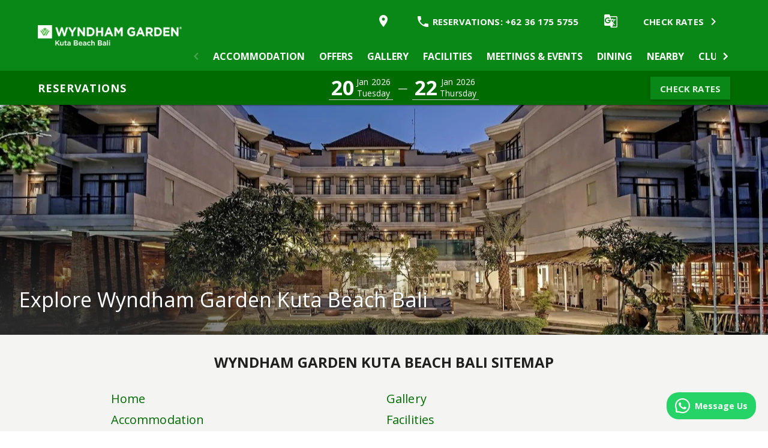

--- FILE ---
content_type: text/html; charset=UTF-8
request_url: https://www.wyndhamgardenkutabali.com/sitemap
body_size: 24818
content:
<!DOCTYPE html><html ng-app="brewervacations-app" lang="en-US" id="html-main"><head prefix="og: http://ogp.me/ns# fb: http://ogp.me/ns/fb# place: http://ogp.me/ns/place#"><link rel="dns-prefetch" href="//fonts.googleapis.com"><meta charset="utf-8"/><meta http-equiv="X-UA-Compatible" content="IE=edge,chrome=1"/><meta name="format-detection" content="telephone=no"><meta name="apple-mobile-web-app-capable" content="yes"><meta name="mobile-web-app-capable" content="yes">
<!--<meta name="viewport" content="width=device-width, maximum-scale=1"/>-->
<meta name="viewport" content="width=device-width, maximum-scale=2"/>
<base href="/"><title ng-bind="MetaTags.title">Sitemap</title><meta name="description" content="Discover world-class accommodations at Wyndham Garden Kuta Beach Bali, the perfect hotel for business and leisure travelers alike. Enjoy spacious, generously appointed rooms, with incredible views of Kuta, Bali. Book online or call us today at +62 36 175 5755 to book your next unforgettable vacation."><meta property="og:site_name" content="Wyndham Garden Kuta Beach Bali"><meta property="og:locale" content="en_US"><meta ng-show="!contentLoaded" property="og:type" content="place"><meta property="og:title" content="Sitemap"><meta property="og:description" content="Discover world-class accommodations at Wyndham Garden Kuta Beach Bali, the perfect hotel for business and leisure travelers alike. Enjoy spacious, generously appointed rooms, with incredible views of Kuta, Bali. Book online or call us today at +62 36 175 5755 to book your next unforgettable vacation."><meta property="og:url" content="https://www.wyndhamgardenkutabali.com/sitemap" ><meta property="og:image" content="https://lh3.googleusercontent.com/qM44sIM8kvyszkM-bT4en95S3LxgDRdvfhtxpoT0tsgCzpUPVNotzwpgWpafIpfC6hd79GdmNsKqkW6OfdWvoCIEOh4xLzTQcr_Z7Oc=s0" ><meta property="twitter:card" content="summary_large_image" ><meta property="twitter:description" content="Discover world-class accommodations at Wyndham Garden Kuta Beach Bali, the perfect hotel for business and leisure travelers alike. Enjoy spacious, generously appointed rooms, with incredible views of Kuta, Bali. Book online or call us today at +62 36 175 5755 to book your next unforgettable vacation."><meta property="twitter:title" content="Sitemap" ><meta property="twitter:site" content="Wyndham Garden Kuta Beach Bali" ><meta ng-show="!contentLoaded" property="twitter:domain" content="Wyndham Garden Kuta Beach Bali" ><meta ng-show="!contentLoaded" property="twitter:image:src" content="https://lh3.googleusercontent.com/qM44sIM8kvyszkM-bT4en95S3LxgDRdvfhtxpoT0tsgCzpUPVNotzwpgWpafIpfC6hd79GdmNsKqkW6OfdWvoCIEOh4xLzTQcr_Z7Oc=s0" ><meta ng-show="!contentLoaded" property="twitter:creator" content="Wyndham Garden Kuta Beach Bali"><meta property="place:location:latitude" content="-8.7122181" /><meta property="place:location:longitude" content="115.1678406" /><meta property="place:location:street"   content="" /> <meta property="place:location:city" content="Kuta" /><meta property="place:location:region" content="Bali" /> <meta property="place:location:zip" content="80361" /> <meta property="place:location:country" content="United States" /><meta property="place:location:overall_rating" content="5" ><meta property="place:location:price_range" content="$$$" ><meta ng-repeat="(key, value) in MetaTags.properties" property="{{key}}" content="{{value}}" ><link ng-show="!contentLoaded" rel="canonical" href="https://www.wyndhamgardenkutabali.com/sitemap">
<!--<link href="https://fonts.googleapis.com/css?family=Open+Sans:300,400,400i,700" rel="stylesheet prefetch">--><link href="https://fonts.googleapis.com/css?family=Playfair+Display:400,700" rel="stylesheet prefetch"><link href="https://fonts.googleapis.com/css2?family=Open+Sans:wght@300;400;700&display=swap" rel="stylesheet prefetch"><!--<link rel="stylesheet prefetch" href="https://cdnjs.cloudflare.com/ajax/libs/angular-material/1.1.1/angular-material.min.css">--><style type="text/css">[ng\:cloak],[ng-cloak],[data-ng-cloak],[x-ng-cloak],.ng-cloak,.x-ng-cloak{display:none!important;}</style>
<link href="https://storage.googleapis.com/brewer-vacations-frontend.appspot.com/content/css/style.microsite.jade.min.css?ver=1768914057" media="all" rel="stylesheet" type="text/css"/>
<!--<link href="https://www.wyndhamgardenkutabali.com/dist/css/style.microsite.jade.min.css?ver=1768914057" media="all" rel="stylesheet" type="text/css"/>-->
  <!--<link href="https://www.wyndhamgardenkutabali.com/dist/css/style.microsite.jade.green.min.css?ver=1768914057" media="all" rel="stylesheet" type="text/css"/>-->
  <link href="https://storage.googleapis.com/brewer-vacations-frontend.appspot.com/content/css/style.microsite.jade.green.min.css?ver=1768914057" media="all" rel="stylesheet" type="text/css"/>
<script>window.APP_VERSION="1768914057";window.SITE_ID="uWUQrzr-PEFknynYM-Zb9gan6v-MWkzTvS";window.APP_DOMAIN="wyndhamgardenkutabali.com";window.APP_CLIENT="Wyndham Garden Kuta Beach Bali";window.APP_CLIENT_PHONE="+62 36 175 5755";window.APP_CLIENT_PHONE_RESERVATIONS="";window.APP_CLIENT_EMAIL="reservation@wyndhamgardenkutabali.com";window.PROPERTY_CITY="Kuta";window.PROPERTY_STATE="Bali";window.APP_URL="/";window.CDN_URL="app/microsite/";window.PROPERTY_ID="2d875d9c-493d-11ef-b9e9-42010a800085";window.BOOKING_URL="https://www.wyndhamhotels.com/wyndham-garden/bali-indonesia/wyndham-garden-kuta-beach-bali/rooms-rates?brand_id=HR&useWRPoints=false&referringBrand=ALL&CID=VN:y80cexus02y8xlp";window.APP_CONFIG={"core":{"themes":{"hasCorpOption":false,"hasGroupOption":false,"hasIataOption":false,"color":"#50b948","template":"jade","themeColor":"green","loadingIcon":"https:\/\/lh3.googleusercontent.com\/ZcN93jWB-RhM5wKEXgetdO_HE3A_Hv4M53eHfTUmsVp7Ryzf9MxT44OKRV1-LA9P5__l-clJZa7e4vGikj99bFcIYuNU1aH3Sv-I-A=s0","mapMarkerIcon":"https:\/\/lh3.googleusercontent.com\/9FP30qyLAQRPzW6l50wKVKn3oOm234vxTd14SPNEVPBQNbSvyn4AgUaBrpiSwTjFMSmzhB2tBdkKoE8qzs1N-rWIuTikbxUGuYuOQw=s0","customHead":"<script>window.CUSTOM_GDPR=1;window.translationTable = {&rsquo;zh-CN&rsquo;:&rsquo;zh-cn&rsquo;,&rsquo;zh-TW&rsquo;:&rsquo;zh-cn&rsquo;,&rsquo;de&rsquo;:&rsquo;de-de&rsquo;,&rsquo;en-gb&rsquo;:&rsquo;en-uk&rsquo;,&rsquo;es&rsquo;:&rsquo;es-xl&rsquo; };<\/script>\n\n<!-- Google tag (gtag.js) -->\n<script async src=\"https:\/\/www.googletagmanager.com\/gtag\/js?id=G-Y1JXCVYCQM\"><\/script>\n<script>\n  window.dataLayer = window.dataLayer || [];\n  function gtag(){dataLayer.push(arguments);}\n  gtag(&rsquo;js&rsquo;, new Date());\n\n  gtag(&rsquo;config&rsquo;, &rsquo;G-Y1JXCVYCQM&rsquo;);\n<\/script>\n<!-- Google Tag Manager -->\n<script>(function(w,d,s,l,i){w[l]=w[l]||[];w[l].push({&rsquo;gtm.start&rsquo;:\nnew Date().getTime(),event:&rsquo;gtm.js&rsquo;});var f=d.getElementsByTagName(s)[0],\nj=d.createElement(s),dl=l!=&rsquo;dataLayer&rsquo;?&rsquo;&l=&rsquo;+l:&rsquo;&rsquo;;j.async=true;j.src=\n&rsquo;https:\/\/www.googletagmanager.com\/gtm.js?id=&rsquo;+i+dl;f.parentNode.insertBefore(j,f);\n})(window,document,&rsquo;script&rsquo;,&rsquo;dataLayer&rsquo;,&rsquo;GTM-WGMR3P3B&rsquo;);<\/script>\n<!-- End Google Tag Manager -->\n<link rel=\"apple-touch-icon\" sizes=\"180x180\" href=\"https:\/\/storage.googleapis.com\/brewer-vacations-frontend.appspot.com\/clientmedia\/brands\/wyndham-garden\/favicon\/apple-touch-icon.png\">\n<link rel=\"icon\" type=\"image\/png\" sizes=\"32x32\" href=\"https:\/\/storage.googleapis.com\/brewer-vacations-frontend.appspot.com\/clientmedia\/brands\/wyndham-garden\/favicon\/favicon-32x32.png\">\n<link rel=\"icon\" type=\"image\/png\" sizes=\"16x16\" href=\"https:\/\/storage.googleapis.com\/brewer-vacations-frontend.appspot.com\/clientmedia\/brands\/wyndham-garden\/favicon\/favicon-16x16.png\">\n<link rel=\"manifest\" href=\"https:\/\/storage.googleapis.com\/brewer-vacations-frontend.appspot.com\/clientmedia\/brands\/wyndham-garden\/favicon\/site.webmanifest\">\n<link rel=\"mask-icon\" href=\"https:\/\/storage.googleapis.com\/brewer-vacations-frontend.appspot.com\/clientmedia\/brands\/wyndham-garden\/favicon\/safari-pinned-tab.svg\" color=\"#50b948\">\n<link rel=\"shortcut icon\" href=\"https:\/\/storage.googleapis.com\/brewer-vacations-frontend.appspot.com\/clientmedia\/brands\/wyndham-garden\/favicon\/favicon.ico\">\n<meta name=\"msapplication-TileColor\" content=\"#00a300\">\n<meta name=\"msapplication-config\" content=\"https:\/\/storage.googleapis.com\/brewer-vacations-frontend.appspot.com\/clientmedia\/brands\/wyndham-garden\/favicon\/browserconfig.xml\">\n<meta name=\"theme-color\" content=\"#50b948\">\n<style>\nbody[id^=offer] .book-bar,\nbody[id^=offer] .header-book-button{\ndisplay:none;\n}\n@media (min-width: 960px){\nbody[id^=offer] #header-toolbar-anchor{\nheight:118px!important;\n}\n}\nbody[id^=offer] .header-upper{\nmin-height:49px;\n}\n<\/style>","customBody":"<!-- Google Tag Manager (noscript) -->\n<noscript><iframe src=\"https:\/\/www.googletagmanager.com\/ns.html?id=GTM-WGMR3P3B\"\nheight=\"0\" width=\"0\" style=\"display:none;visibility:hidden\"><\/iframe><\/noscript>\n<!-- End Google Tag Manager (noscript) -->\n<script>!function(){var e,t,n,a;window.MyAliceWebChat||((t=document.createElement(\"div\")).id=\"myAliceWebChat\",(n=document.createElement(\"script\")).type=\"text\/javascript\",n.async=!0,n.src=\"https:\/\/widget.myalice.ai\/index.js\",(a=(e=document.body.getElementsByTagName(\"script\"))[e.length-1]).parentNode.insertBefore(n,a),a.parentNode.insertBefore(t,a),n.addEventListener(\"load\",(function(){MyAliceWebChat.init({selector:\"myAliceWebChat\",number:\"6287847024716\",message:\"Hi Wyndham Garden Kuta Beach Bali!\",color:\"#25D366\",channel:\"wa\",boxShadow:\"none\",text:\"Message Us\",theme:\"light\",position:\"right\",mb:\"20px\",mx:\"20px\",radius:\"20px\"})})))}();<\/script>"},"header":{"logo":"https:\/\/lh3.googleusercontent.com\/2B60Hol4QdHduG2agZ8nlR_Lds0bwclc4-2QTaTzMq884eVALApLiahN9P9UpFTYLJhSFLjF8v-b_VmSQ4fj5YpVh6KLPdZyBNs03w=s0"},"sitemap":{"pageTitle":"Sitemap","bodyContent":"","headerImage":"https:\/\/lh3.googleusercontent.com\/qM44sIM8kvyszkM-bT4en95S3LxgDRdvfhtxpoT0tsgCzpUPVNotzwpgWpafIpfC6hd79GdmNsKqkW6OfdWvoCIEOh4xLzTQcr_Z7Oc=s0"},"footer":{"address":"Jl. Pantai Kuta No.99X, Legian, Kuta, Kabupaten Badung, Kuta, Bali 80361, Indonesia","brand":"Wyndham","privacyLink":"privacy-policy","rewardsLink":"","rewardsImage":"","termsLink":"https:\/\/www.extraholidays.com\/terms-conditions"}},"menu":{"Home":{"isActive":1,"url":"","state":"home","icon":"hotel","pageTitle":"Wyndham Garden Kuta Beach Bali \u2013 Family-Friendly Surf & Sea Escape","headerImage":"","bodyContent":"<p>Wyndham Garden Kuta Beach Bali is a family-friendly resort located just steps from the golden sands of Kuta Beach, Bali &mdash; one of the island&rsquo;s most famous spots for surfing, sunbathing, and unforgettable sunsets.<\/p>\n<p data-start=\"521\" data-end=\"707\">The resort offers a selection of Ocean Suites, Junior Suites, and Executive Rooms with private balconies, spacious living areas, and modern amenities including complimentary Wi-Fi.&nbsp;Guests can explore nearby attractions such as Beachwalk Shopping-Center, Waterbom Bali, Legian Street&rsquo;s dining and nightlife, and the Kuta Art Market &mdash; all within easy reach.<\/p>\n<p data-start=\"903\" data-end=\"1264\">Perfect for beach lovers, families, and adventure seekers, the resort also enjoys proximity to the beachfront jogging track and skateboard field, ideal for active travelers. Conveniently located just 25 minutes from Ngurah Rai International Airport, Wyndham Garden Kuta Beach Bali is the perfect base to enjoy the charm of Bali&rsquo;s southern coast.<\/p>","menuName":"Home","featuredImage":"","featuredImageURL":"\/rooms","metaDescription":"Stay steps from Kuta Beach for surfing, sun, and sunsets. Enjoy ocean-view rooms, Waterbom Bali, Beachwalk Shopping, and vibrant Legian nightlife.","h1":"Welcome to Wyndham Garden Kuta Beach Bali","h2":"Unwind and leave your worries at the door","parent":"0","isMenuItem":1,"isFooterMenuItem":1,"type":"core","ordering":-1,"heroVideo":"0","keyAmenities":[{"name":"Pool","icon":"eb48","url":"\/facilities"},{"name":"Dining","icon":"e56c","url":"\/dining"},{"name":"Surfing","icon":"e176","url":"\/nearby"},{"name":"WiFi","icon":"e63e","url":"\/facilities"}],"featuredLinks":{"0":{"title":"Facilities","cta":"Explore Facilities","url":"\/facilities","subtitle":"<b>All facilities and amenities you expect<\/b><br>Wyndham Garden Kuta Beach Bali is a standout holiday destination, providing guests with exceptional facilities, thoughtful amenities and dedicated guest services.","image":"https:\/\/lh3.googleusercontent.com\/byHHp4NomqcliQ7nouMSgCr_Oud5nVlBnKkaSSbXflQsa8agrdvPdQ079wcTa3phKNEvOZavrNpkV15Bx2GuWsWdMMxzI2ynh3yqgWIlaBR-BIweLhOz=s0"},"1":{"cta":"See Accommodation","url":"\/rooms","subtitle":"<b>Experience your best stay in the heart of Bali<\/b><br>Inspired by the tropical ambiance of Bali, our rooms and suites are beautifully designed with a tropical style combining modern design with warm elements to create a relaxing holiday vibe in Bali.","title":"Rooms and Suites","image":"https:\/\/lh3.googleusercontent.com\/zgH-iL_iFVOFQs3704DNhcReksq0lOKOKqVvlV0z8nvw0Czt0ny_iV62rAjLe67Sn-z-l22ccsT92jZm7kTKkh96FDVw1ORIspBTJ30Q1SNBbsCrZSvl=s0"},"2":{"cta":"Read More","url":"\/meetings","subtitle":"<b>Perfect for your desired meetings and events<\/b><br>From private boardroom meetings to social gatherings and seminars, our beachfront location sets the perfect stage for memorable events in Bali.","title":"Meetings & Events","image":"https:\/\/lh3.googleusercontent.com\/mM5QBtN39vg3zKlj3fG4cHCKhGO6GMHNjhKQirAD9jTUVA7vjrwDOt4FeHfdir7R10cndr12_szGeLaNGLyzRNAgaiqYMWC7Te-z13EJb4tvl_HchAk=s0"},"3":{"title":"Club Wyndham Asia","subtitle":"<b>On Your Way to a More Rewarding Life<\/b><br>Club Wyndham Asia is a new kind of leisure travel and lifestyle club that gives people the flexibility and freedom they want today - with the potential for financial returns tomorrow.","cta":"Learn More","url":"https:\/\/www.wyndhamgardenkutabali.com\/club-wyndham-asia","image":"https:\/\/lh3.googleusercontent.com\/fLK6aKVwtLhncfYUzuRMj-Ae6twMfb4VAFMal3yz9XGmjDH2Gd-F5QImx6rythHyWr3Jkm7JyTcpAizjsglgZxJazWqjTDnUb6-K4j3uIaT-H9LUcI0=s0"}}},"Rooms":{"bodyContent":"<span><span>Wake up to the soothing sound of the waves at Wyndham Garden Kuta Beach Bali, where bright, modern rooms and suites capture the charm of Bali&rsquo;s coastline. Each space combines natural wood accents, tropical hues, and soft tones for a relaxing island atmosphere. Step onto your private balcony or patio to feel the sea breeze, with many rooms offering pool or ocean views.<br \/><br \/>Stay connected with complimentary Wi-Fi and a flat-screen TV with international channels. For added comfort, our suites and executive rooms feature direct pool access, spacious living areas, and double balconies overlooking the beach or gardens &mdash; creating your perfect seaside retreat in Bali.<br \/><br \/><\/span><\/span>\n<h3>Room Features<\/h3>\n<div class=\"two-column-gt-xs \">\n<ul class=\"no-margin\">\n<li><span>Concierge Services<\/span><\/li>\n<li>Sunset Pool<\/li>\n<li>Kubu Bene Restaurant<\/li>\n<li>Family Pool<\/li>\n<li>Coffee N Oven (CnO) Caf&eacute; Shop<\/li>\n<li>Garello Bar<\/li>\n<li>Meeting Room<\/li>\n<li>24-Hour Room Service<\/li>\n<li>Airport Shuttle<\/li>\n<li>24-Hour Security<\/li>\n<li>Tour Service<\/li>\n<\/ul>\n<\/div>\n<p><\/p>\n<p><\/p>","headerImage":"https:\/\/lh3.googleusercontent.com\/REoGwgxVcbJ8cqNZBrOx1333BHB5-mnv_rugxEZRVwn2jQrl7Z9EyrTCvsO27hKj7qDn4linBLaOpY9lP_inO98MgSBQSZ9N3ojMR9kAxZfq0Ayyg2Dl=s0","icon":"room","pageTitle":"Beachfront Accommodation at Wyndham Garden Kuta Beach","state":"rooms","title":"","isActive":1,"url":"rooms","menuName":"Accommodation","metaDescription":"Stay by the beach at Wyndham Garden Kuta Beach Bali. Bright, modern rooms with ocean views, pool access, and balconies steps from Kuta&rsquo;s best attractions.","h1":"Rooms at Wyndham Garden Kuta Beach Bali","h2":"Stay by the Beach in Comfort and Style","headerImagePositionY":"","showInSubMenu":"1","parent":"0","isMenuItem":1,"isFooterMenuItem":1,"type":"core","ordering":1,"secondaryBodyContent":"<h3><\/h3>"},"Offers":{"isActive":1,"url":"offers","state":"offers","icon":"specials","pageTitle":"Special Offers at Wyndham Garden Kuta Beach Bali","headerImage":"https:\/\/wyndham-extra-holidays.leonardocontentcloud.com\/imageRepo\/7\/0\/126\/394\/774\/garden-kuta-bali-beach_S.jpg","bodyContent":"","featuredImage":"","menuName":"Offers","metaDescription":"Special offers and deals for holidays at Wyndham Garden Kuta Beach Bali","h1":"Discover Deals and Special Offers","h2":"Discover Offers & Deals","parent":"0","isMenuItem":1,"isFooterMenuItem":1,"type":"core","ordering":1,"showInSubMenu":"1"},"Photos":{"isActive":1,"url":"photos","state":"photos","icon":"camera","pageTitle":"Gallery Archive for Wyndham Garden Kuta Beach Bali","headerImage":"https:\/\/wyndham-extra-holidays.leonardocontentcloud.com\/imageRepo\/7\/0\/126\/392\/977\/garden-kuta-bali-lagoon-pool-3_S.jpg","bodyContent":"","menuName":"Gallery","metaDescription":"Explore beautiful images of Wyndham Garden Kuta Beach Bali. Tropical modern style rooms & suites with ocean views, lagoon pool, rooftop spa, bar and casual dining at Wyndham Garden Kuta Beach Bali.","parent":"0","isMenuItem":1,"isFooterMenuItem":1,"type":"core","ordering":2,"h1":"Gallery Archive for Wyndham Garden Kuta Beach Bali","h2":"Explore Beautiful Images of Wyndham Garden Kuta Beach Bali"},"Amenities":{"bodyContent":"<p data-start=\"231\" data-end=\"638\">Relax and unwind at Wyndham Garden Kuta Beach, a lively oceanfront hotel in the heart of Kuta. Chic tropical d&eacute;cor and bright, inviting spaces create the perfect setting for a memorable Bali holiday. Sip a refreshing coconut shake by the infinity pool, take a leisurely swim, or stroll down to Kuta Beach to sunbathe and catch world-class surfing waves.<\/p>\n<p data-start=\"550\" data-end=\"1078\">Savor fresh flavors at Kubu Bene Restaurant, offering all-day dining with authentic Indonesian, Asian, and international cuisine. Explore the bustling streets of Legian and Seminyak by bicycle, or let our concierge arrange temple tours, cultural experiences, surfing lessons, and other adventures. With beachfront convenience, family-friendly amenities, and easy access to Bali&rsquo;s top attractions, Wyndham Garden Kuta Beach is the perfect base for sun, surf, shopping, nightlife, and island exploration.<\/p>\n<p style=\"text-align: center;\"><span><br \/><a class=\"md-button md-raised md-primary\" href=\"nearby\">View nearby attractions<\/a><br \/><br \/><br \/><\/span><\/p>","headerImage":"https:\/\/lh3.googleusercontent.com\/otd1xqd2zmVWAX9FId6-WnpoGiVpv4WzoU_bX07Yr6gd4T1e-ziv3U5o19ZkEFdux4XKYKEAG4cFdWPJYHvKqUJ5sgGbetyV5w3Er_cyPQ9bFaAzGHo=s0","icon":"spa","pageTitle":"Wyndham Garden Kuta Beach | Oceanfront Hotel in Kuta, Bali","state":"amenities","isActive":1,"url":"facilities","menuName":"Facilities","metaDescription":"Relax at Wyndham Garden Kuta Beach, a vibrant oceanfront hotel in the heart of Kuta. Enjoy rooftop spa treatments, an infinity pool, world-class surfing, and all-day dining at Kubu Bene. Explore Legian, Seminyak, and Bali&rsquo;s top attractions with family-friendly amenities and beachfront convenience.","featuredImage":"https:\/\/wyndham-extra-holidays.leonardocontentcloud.com\/imageRepo\/7\/0\/126\/392\/803\/garden-kuta-bali-garello-bar-1_S.jpg","h2":"Indulge in the ultimate Bali holiday experience","h1":"Facilities at Wyndham Garden Kuta Beach","parent":"0","isMenuItem":1,"isFooterMenuItem":1,"type":"core","ordering":3,"secondaryBodyContent":"<div layout=\"row\" layout-wrap=\"\">\n<div flex-xs=\"100\" flex-gt-xs=\"40\" class=\"pad-b-32\"><img src=\"https:\/\/lh3.googleusercontent.com\/yVD0TLD-o2KWJFSXFhx1ryk76oOHzznfNmErWwyZi_79mcj0k_AKvKGALhoStoQJ9QFOUWETTLrzE8wvXqE29cvIB5SG2WnnG-LdljJhUyCe7Tycsw=s0\" alt=\"Wyndham Garden Kuta Beach Bali   Romantic Dinner\" width=\"456\" height=\"304\" \/><\/div>\n<div flex-xs=\"100\" flex-gt-xs=\"60\" class=\"pad-b-32 pad-l-32 no-pad-l-xs\">\n<h2><span>Romantic Dinner at Poolside<\/span><\/h2>\n<h3><span>IDR 450,000\/Pax<\/span><\/h3>\n<p>Enjoy poolside romantic dinner with your love one and make it memorable one at Wyndham Grand Kuta Beach Bali with 3 set course and a glass of wine also a romantic table setup with flower petals at pools side area.<br \/><br \/>Price is in Indonesian Rupiah and includes 21% government tax and service charge.&nbsp;<br \/><br \/><em>*Advance reservations are recommended<\/em><br \/><br \/><a class=\"md-button md-primary md-raised\" href=\"https:\/\/storage.googleapis.com\/brewer-vacations-frontend.appspot.com\/clientmedia\/0001-b8bde0ae-56af9275-cd0f-7fe91758\/media\/garden-kuta-beach-bali-romantic-dinner-menu.pdf\" target=\"_blank\" rel=\"noopener noreferrer\">View Menu<\/a><\/p>\n<\/div>\n<\/div>\n<br \/>\n<h2 class=\" flex-100\">Our Hotel Facilities<\/h2>\n<div class=\"two-column-gt-xs \">\n<ul class=\"no-margin\">\n<li><a href=\"dining\">Kube Bene Restaurant<\/a><\/li>\n<li><a href=\"dining\">Coffee &lsquo;n&rsquo; Oven Cafe<\/a><\/li>\n<li>Children&rsquo;s Pool<\/li>\n<li>Sunset infinity pool with ocean views<\/li>\n<li>Free Wi-Fi<\/li>\n<li>Room Service<\/li>\n<li>Laundry Service<\/li>\n<li>Luggage Storage<\/li>\n<li>Meeting and Event Space<\/li>\n<li>Complimentary Parking<\/li>\n<li>Babysitting (on request)<\/li>\n<li>Airport Transfers<\/li>\n<li>Motorcycle Rental<\/li>\n<li>Car Rental<\/li>\n<li>Concierge Services<\/li>\n<\/ul>\n<\/div>"},"Meetings":{"bodyContent":"<span><span>Host your next event at Wyndham Garden Kuta Beach Bali, where beachfront views set the scene for meetings, seminars, and social gatherings. Our versatile meeting room, equipped with audiovisual technology and free Wi-Fi, is ideal for small banquets, corporate events, and parties. Enjoy customized catering from island lunches to multi-course meals, plus access to our business center for smooth planning &mdash; the perfect Kuta event venue by the ocean.<br \/><br \/><\/span><\/span>\n<h2>Services &amp; Features<\/h2>\n<ul>\n<li>Audiovisual Equipment<\/li>\n<li>Catering<\/li>\n<li>Free Wi-Fi<\/li>\n<li>Business Center<\/li>\n<li>Copying<\/li>\n<li>Faxing<\/li>\n<\/ul>\n<h2 class=\" flex-100\"><br \/>Meeting Facilities<\/h2>\n<div class=\"listing-text \" style=\"text-align: left;\">\n<p>Host your meetings, seminars, or social gatherings at Wyndham Garden Kuta Beach Bali, featuring a versatile oceanfront meeting room perfect for small banquets, parties, and corporate events. Equipped with audiovisual technology and centrally located in Kuta Beach, it&rsquo;s an ideal venue for memorable events by the sea.<\/p>\n<\/div>","featuredImage":"https:\/\/lh3.googleusercontent.com\/tqWatd_m5Mkhcx9dFrwpgsoRG_10hSucdWkaGF7PZQbfk6PmXYnwcHpvg0vL5ZyIqQjZgJ_9nCVW2W23E0K--6qLmiAS1E3oKKYk8-YvwMmiXuAkNjnq=s0","h1":"Create Memorable Moments at Wyndham Garden Kuta Beach","h2":"Meeting & Events at Wyndham Garden Kuta Beach","headerImage":"https:\/\/lh3.googleusercontent.com\/mM5QBtN39vg3zKlj3fG4cHCKhGO6GMHNjhKQirAD9jTUVA7vjrwDOt4FeHfdir7R10cndr12_szGeLaNGLyzRNAgaiqYMWC7Te-z13EJb4tvl_HchAk=s0","icon":"people","isActive":1,"menuName":"Meetings & Events","metaDescription":"Host meetings, seminars, or parties at Wyndham Garden Kuta Beach Bali. Oceanfront views, modern meeting room, free Wi-Fi, and tailored catering for every event.","pageTitle":"Kuta Beach Event Venue | Meetings & Conferences Bali","state":"meetings","url":"meetings","type":"core","parent":"0","isMenuItem":1,"isFooterMenuItem":1,"ordering":4,"secondaryBodyContent":"","RFPID":"0001-475db1a1-5ee275bd-3e16-d62d7d00"},"Dining":{"bodyContent":"At Wyndham Garden Kuta Beach, savor authentic Indonesian and international flavors at Kubu Bene, enjoy tropical cocktails and cold Bintang beers at Garello Bar, and indulge in freshly baked pastries and gourmet coffee at Coffee &lsquo;n&rsquo; Oven Kuta, all just steps from Kuta Beach. Every Thursday evening, experience the Bali Cultural Show with traditional dances, interactive performances, and flair bartending against a stunning beachfront sunset&mdash;the only cultural dinner show on Kuta Beach. Combining vibrant dining, relaxing bars, and immersive Balinese entertainment, the hotel offers an unforgettable culinary and cultural experience in the heart of Kuta.","headerImage":"https:\/\/wyndham-extra-holidays.leonardocontentcloud.com\/imageRepo\/7\/0\/126\/392\/943\/garden-kuta-bali-kubu-bene-restaurant-4_S.jpg","featuredImage":"https:\/\/lh3.googleusercontent.com\/bYgu6dVyBk1yvkXctoC1a1sqqamNmrGzwXm-YAF_EX_ehOxUy_ZHgsFzhAIZyMeXXQygMLt24oHXBekbGLT2Ch6USZBBQGrEEbM-NVodi-jNnTvn-pAy=s0","icon":"dining","isActive":1,"menuName":"Dining","pageTitle":"Wyndham Garden Kuta Beach | Kubu Bene & Garello Bar","metaTitle":"","metaDescription":"Dine at Kubu Bene with authentic Indonesian and Asian flavors, sip tropical cocktails at Garello Bar, enjoy freshly baked treats at Coffee \u2018n&rsquo; Oven, and experience Bali culture with our Thursday evening show\u2014steps from Kuta Beach.","h1":"Among the Best Kuta Beach Bali Restaurants","h2":"Dining at Wyndham Garden Kuta Beach","template":"","state":"dining","url":"dining","featuredImageURL":"","headerImagePositionY":"","parent":"0","isMenuItem":1,"isFooterMenuItem":1,"type":"core","ordering":5,"secondaryBodyContent":"<div class=\"layout-row layout-wrap marg-b\">\n<div flex-xs=\"100\" flex-gt-xs=\"30\" class=\"pad-b-32\"><img src=\"https:\/\/lh3.googleusercontent.com\/byHHp4NomqcliQ7nouMSgCr_Oud5nVlBnKkaSSbXflQsa8agrdvPdQ079wcTa3phKNEvOZavrNpkV15Bx2GuWsWdMMxzI2ynh3yqgWIlaBR-BIweLhOz=s0\" alt=\"Wyndham Garden Kuta Beach Bali   Kubu Bene Restaurant 1\" width=\"368\" height=\"245\" \/><\/div>\n<div flex-xs=\"100\" flex-gt-xs=\"70\">\n<div class=\"listing-text pad-b-32 pad-l-32 no-pad-l-xs\" style=\"text-align: left;\">\n<h2 class=\" flex-100\">Kubu Bene<\/h2>\n<p>Kubu Bene at Wyndham Garden Kuta Beach offers an all-day dining experience featuring a fusion of authentic Indonesian flavors and popular Asian and international dishes. Inspired by its Balinese name, which means &ldquo;a traditional house at the river estuary,&rdquo; Kubu Bene brings the spirit of Bali to every plate. We use fresh local ingredients to craft dishes from across Indonesia, delivering a true Balinese culinary experience in a vibrant, tropical setting just steps from Kuta Beach.<br \/>We use local ingredients to give you an authentic Balinese culinary experience!<\/p>\n<p style=\"text-align: left;\"><b>Opening Hours:<\/b> 7 AM until 10 PM<\/p>\n<p style=\"text-align: left;\"><a class=\"md-button dineButton md-primary md-raised\" href=\"https:\/\/storage.googleapis.com\/brewer-vacations-frontend.appspot.com\/clientmedia\/0001-b8bde0ae-56af9275-cd0f-7fe91758\/media\/Kubu-Bene-Menu.pdf\" target=\"_blank\" rel=\"noopener noreferrer\">View Menu<\/a><\/p>\n<\/div>\n<\/div>\n<div flex-xs=\"100\" flex-gt-xs=\"30\" class=\"pad-b-32\"><span class=\"img-border\"><img src=\"https:\/\/wyndham-extra-holidays.leonardocontentcloud.com\/imageRepo\/7\/0\/126\/392\/803\/garden-kuta-bali-garello-bar-1_H.jpg\" \/><\/span><\/div>\n<div flex-xs=\"100\" flex-gt-xs=\"70\">\n<div class=\"listing-text pad-b-32 pad-l-32 no-pad-l-xs\" style=\"text-align: left;\">\n<h2 class=\" flex-100\">Garello Bar<\/h2>\n<p>Garello Bar at Wyndham Garden Kuta Beach brings a vibrant island vibe where guests can &ldquo;let&rsquo;s cheers together&rdquo;. Inspired by the Sundanese word <em data-start=\"253\" data-end=\"261\">Garelo<\/em>, meaning &ldquo;let&rsquo;s get crazy together,&rdquo; this lively bar is conveniently located in the hotel plaza, next to the fast check-in lobby. Enjoy signature tropical cocktails, refreshing cold Bintang beers, and a casual atmosphere perfect for lunch, happy hour, or dinner. Garello Bar is your go-to spot for socializing, relaxing, and experiencing Kuta&rsquo;s energetic vibe without leaving the hotel.<\/p>\n<p style=\"text-align: left;\"><b>Opening Hours:<\/b> 10 AM until 11 PM<\/p>\n<p style=\"text-align: left;\"><a class=\"md-button dineButton md-primary md-raised\" href=\"https:\/\/storage.googleapis.com\/brewer-vacations-frontend.appspot.com\/clientmedia\/0001-b8bde0ae-56af9275-cd0f-7fe91758\/media\/Garelo-Bar-Menu.pdf\" target=\"_blank\" rel=\"noopener noreferrer\">View Menu<\/a><\/p>\n<\/div>\n<\/div>\n<div flex-xs=\"100\" flex-gt-xs=\"30\" class=\"pad-b-32\"><span class=\"img-border\"><img src=\"https:\/\/wyndham-extra-holidays.leonardocontentcloud.com\/imageRepo\/7\/0\/126\/392\/755\/coffee-n-oven-bakery-local-attraction_H.jpg\" \/><\/span><\/div>\n<div flex-xs=\"100\" flex-gt-xs=\"70\">\n<div class=\"listing-text pad-b-32 pad-l-32 no-pad-l-xs\" style=\"text-align: left;\">\n<h2 class=\" flex-100\">Coffee &lsquo;n&rsquo; Oven Kuta<\/h2>\n<p>Coffee &lsquo;n&rsquo; Oven Kuta at Wyndham Garden Kuta Beach Bali is an authentic beachfront bakery and caf&eacute; where guests can savor freshly baked pastries, breads, and gourmet coffee. Situated by the hotel&rsquo;s main entrance and overlooking a lush terrace garden, it offers a perfect spot to enjoy breakfast, lunch, or dinner with stunning views of Kuta Beach sunsets. Relax, unwind, and indulge in a true Bali caf&eacute; experience just steps from the sand and surf.<\/p>\n<p style=\"text-align: left;\"><b>Opening Hours:<\/b> 7 AM until 10 PM<\/p>\n<p style=\"text-align: left;\"><a class=\"md-button dineButton md-primary md-raised\" href=\"https:\/\/storage.googleapis.com\/brewer-vacations-frontend.appspot.com\/clientmedia\/0001-b8bde0ae-56af9275-cd0f-7fe91758\/media\/CnO-Menu_reduced.pdf\" target=\"_blank\" rel=\"noopener noreferrer\">View Menu<\/a><\/p>\n<\/div>\n<\/div>\n<div flex-xs=\"100\" flex-gt-xs=\"30\" class=\"pad-b-32\"><span class=\"img-border\"><img src=\"https:\/\/lh3.googleusercontent.com\/YIYzECg1v3BThR7d_c_R83EUjmEkSo_ovNHsbV9_63CRgOhF7hP0PqjiGLoAa2J4Mf85ELqAfOBx7NqnfD3M2EZQ3iehlB_asW8h0Q=s600\" \/><\/span><\/div>\n<div flex-xs=\"100\" flex-gt-xs=\"70\">\n<div class=\"listing-text pad-b-32 pad-l-32 no-pad-l-xs\" style=\"text-align: left;\">\n<h2 class=\" flex-100\">Bali Cultural Show<\/h2>\n<p>Experience immersive Balinese cultural dining at Wyndham Garden Kuta Beach Bali with our unique Thursday evening cultural dinner show. Guests can enjoy authentic Balinese dances, interactive performances that invite the audience to join, and even flair bartending displays. Our talented team, along with professional dancers, creates a lively and memorable experience, culminating in a group photo session with performers. Set against the backdrop of a stunning Kuta Beach sunset, this is the only traditional cultural show on Kuta Beach, offering a rare glimpse of Bali&rsquo;s heritage amidst the island&rsquo;s modern entertainment scene.<\/p>\n<p style=\"text-align: left;\"><b>Show Time: <\/b>Every Thursday at 7 PM to 10 PM at the Hotel&rsquo;s Plaza<br \/>For more information, please contact us!<\/p>\n<p style=\"text-align: left;\"><a class=\"md-button md-primary dineButton md-raised\" target=\"_blank\" ui-sref=\"contact\" rel=\"noopener noreferrer\">Contact Us<\/a><\/p>\n<\/div>\n<\/div>\n<\/div>"},"Contact":{"isActive":1,"url":"contact","state":"contact","icon":"phone","pageTitle":"Contact Us at Wyndham Garden Kuta Beach Bali","headerImage":"https:\/\/wyndham-extra-holidays.leonardocontentcloud.com\/imageRepo\/7\/0\/127\/252\/376\/garden-kuta-bali-hotel-exterior-2_S.jpg","bodyContent":"<p><br \/>Phone:\u00a0<a href=\"tel:+62361755755\">+62 36 175 5755<br \/><\/a>WhatsApp: <a href=\"https:\/\/api.whatsapp.com\/send?phone=6287847024716\" target=\"_blank\" rel=\"noopener noreferrer\">+62 878 4702 4716<\/a><br \/>Email Reservation:\u00a0<a href=\"mailto:reservation@wyndhamgardenkutabali.com\">reservation@wyndhamgardenkutabali.com<\/a><\/p>","menuName":"Contact","featuredImage":"","metaDescription":"Contact information for  Wyndham Garden Kuta Beach Bali. Enjoy your stay at our tropical modern style rooms & suites with ocean views, lagoon pool, rooftop spa, bar and casual dining at Wyndham Garden Kuta Beach Bali.","h1":"Contact Wyndham Kuta Beach Bali","h2":"Drop Us a Line Today!","type":"core","ordering":7,"parent":"0","isFooterMenuItem":1,"isMenuItem":1},"Events":{"bodyContent":"","icon":"deals","pageTitle":"","state":"events","isActive":0,"url":"events","menuName":"Events","metaDescription":"","h1":"","h2":"","headerImage":null,"headerImagePositionY":"","parent":"0","isMenuItem":1,"isFooterMenuItem":1,"type":"core","ordering":9},"Nearby":{"isActive":1,"url":"nearby","state":"nearby","icon":"explore","pageTitle":"Things to Do Near Kuta Beach | Wyndham Garden Kuta Beach Bali","headerImage":"https:\/\/wyndham-extra-holidays.leonardocontentcloud.com\/imageRepo\/7\/0\/126\/394\/774\/garden-kuta-bali-beach_S.jpg","bodyContent":"<section id=\"nearby-attractions\">\n<p>From its prime beachfront location at Wyndham Garden Kuta Beach, guests can enjoy the ultimate Bali holiday, combining sun, surf, culture, shopping, and nightlife. Explore Kuta and the surrounding areas with attractions just minutes from the hotel:<\/p>\n<ul>\n<li>Kuta Beach &ndash; Swim, sunbathe, or catch world-famous surfing waves on Bali&rsquo;s iconic beach.<\/li>\n<li>Surfing Lessons &ndash; Learn to ride the waves at this popular beginner- and expert-friendly surf spot.&nbsp;<\/li>\n<li>Kuta Beach Skate Park &ndash; Skate, roll, or watch local skateboarders in action at this vibrant beachfront park.<\/li>\n<li>Beachfront Jogging Track &ndash; Stay active with a scenic morning run along the golden sands of Kuta Beach<\/li>\n<li>Beachwalk Shopping Center &ndash; Shop for souvenirs, international brands, and enjoy a variety of dining and entertainment options.<\/li>\n<li>Discovery Shopping Mall &ndash; A top destination for retail, restaurants, and family-friendly activities near the beach.<\/li>\n<li>Legian and Seminyak Streets &ndash; Wander boutique shops, trendy caf&eacute;s, lively bars, and Bali nightlife hotspots.<\/li>\n<li>Balinese Handicraft Markets &ndash; Find traditional arts, handcrafted souvenirs, and cultural treasures.<\/li>\n<li>Waterbom Bali &ndash; Experience thrilling water slides, lazy rivers, and tropical pools for family fun.<\/li>\n<li>Sunset Beach Views &ndash; Capture stunning Instagram-worthy moments as the sun sets over Kuta Beach.<\/li>\n<li>Temple Visits &ndash; Explore nearby cliff-top temples for scenic views and Balinese cultural insight.<\/li>\n<li>Bali Culinary Experiences &ndash; Savor fresh seafood, local delicacies, and international cuisine at top nearby restaurants.<\/li>\n<li>Outdoor Adventures &ndash; Enjoy beach volleyball and island excursions just steps from your room.<\/li>\n<\/ul>\n<p>Whether you&rsquo;re seeking an active holiday, immersive cultural experiences, or relaxation by the ocean, Wyndham Garden Kuta Beach is the ideal base to explore Bali&rsquo;s southern coast, from Kuta Beach to Legian and Seminyak.<\/p>\n<\/section>","menuName":"Nearby","metaDescription":"Explore Bali&rsquo;s top attractions from the beachfront Wyndham Garden Kuta Beach. Swim or surf at Kuta Beach, shop at Beachwalk & Discovery Malls, enjoy Legian & Seminyak nightlife, visit temples, markets, and Waterbom Bali. The perfect base for sun, surf, culture, and adventure.","h1":"Explore Top Attractions Near Kuta Beach, Bali","h2":"Top Things to Do and See Near Wyndham Garden Kuta Beach","headerImagePositionY":"","type":"core","ordering":6,"showInSubMenu":"1","parent":"0","isMenuItem":0,"isFooterMenuItem":1},"Reviews":{"bodyContent":"","headerImage":"","icon":"room","pageTitle":"","state":"reviews","title":"Guest Comments","isActive":0,"url":"reviews","menuName":"Reviews","metaDescription":"","h1":"","h2":"","headerImagePositionY":"","showInSubMenu":"1","parent":"0","isMenuItem":0,"isFooterMenuItem":0,"type":"core","ordering":10},"Location":{"bodyContent":"","icon":"location","pageTitle":"","state":"location","isActive":0,"url":"location","menuName":"Location","h1":"","metaDescription":"","h2":"","headerImage":"","featuredImage":"","featuredImageURL":"\/offers","parent":"0","isMenuItem":1,"isFooterMenuItem":1,"type":"core","ordering":11},"Stories":{"bodyContent":"","headerImage":null,"icon":"stories","pageTitle":"News & Views | Wyndham Garden Kuta Beach Bali","state":"stories","isActive":1,"url":"news-views","menuName":"News & Views","metaDescription":"News & Views by Wyndham Garden Kuta Beach Bali","featuredImage":null,"h1":"Stories From Wyndham Garden Kuta Beach Bali","h2":"","headerImagePositionY":"","type":"core","ordering":12,"isMenuItem":1,"hasGallery":"0","parent":"0"}}};window.LANDING_PAGES=[{"lid":2297,"id":"0004-0000002d-5ecedf24-ad5d-71a6020a","siteId":"uWUQrzr-PEFknynYM-Zb9gan6v-MWkzTvS","parent":"contact","slug":"covid-update","template":null,"templateUrl":null,"ordering":1,"title":"Covid-19 Update","pageTitle":"Covid-19 Update","metaDescription":"Covid-19 Update","h1":"Covid-19 Update","h2":"","altState":"","altLogo":"","isMenuItem":0,"headerPhone":null,"isFooterMenuItem":0,"hideBookingBarNumber":0,"isActive":1,"noIndex":0,"hasGallery":0,"requiresLogin":0,"requiresPassword":0,"galleries":"","hasRFP":false,"RFPID":"","RFPPosition":"","hideHeader":0,"headerImage":"","headerImageURL":"","headerImagePositionY":null,"headerImageAlt":"","mobileHeaderImage":"","heroVideo":0,"heroVideoUrl":null,"xsHeroVideoUrl":null,"featuredImage":"","featuredImageURL":"","featuredImageCaption":null,"featuredImagePosition":"","socialImage":"","socialText":"","socialDescriptionFacebook":null,"socialDescriptionTwitter":null,"socialTagsTwitter":null,"hasFixedWidthHero":0,"hasFullWidthContent":0,"hasFullWidthSecondaryContent":0,"thankYouPage":null,"formSubmitEvent":null,"campaignName":null,"controller":null,"propertyId":null,"promoCode":"","productId":null,"gaEvent":"","modified":"2020-05-27 21:44:04"},{"lid":2298,"id":"0004-0000002d-5ecedfe7-255b-3866d7ea","siteId":"uWUQrzr-PEFknynYM-Zb9gan6v-MWkzTvS","parent":"contact","slug":"privacy-policy","template":"","templateUrl":"","ordering":8,"title":"Privacy Policy","pageTitle":"Privacy Policy for Wyndham Garden Kuta Beach Bali","metaDescription":"Privacy Policy for Wyndham Garden Kuta Beach Bali","h1":"","h2":"Privacy Policy","altState":"","altLogo":"","isMenuItem":0,"headerPhone":"","isFooterMenuItem":0,"hideBookingBarNumber":0,"isActive":1,"noIndex":0,"hasGallery":0,"requiresLogin":0,"requiresPassword":0,"galleries":"","hasRFP":false,"RFPID":"","RFPPosition":"","hideHeader":0,"headerImage":"https:\/\/wyndham-extra-holidays.leonardocontentcloud.com\/imageRepo\/7\/0\/126\/392\/502\/junior-suite-bedroom_S.jpg","headerImageURL":"","headerImagePositionY":"","headerImageAlt":"","mobileHeaderImage":"","heroVideo":0,"heroVideoUrl":null,"xsHeroVideoUrl":null,"featuredImage":"","featuredImageURL":"","featuredImageCaption":"","featuredImagePosition":"","socialImage":"","socialText":"","socialDescriptionFacebook":null,"socialDescriptionTwitter":null,"socialTagsTwitter":null,"hasFixedWidthHero":0,"hasFullWidthContent":0,"hasFullWidthSecondaryContent":0,"thankYouPage":"","formSubmitEvent":"","campaignName":"","controller":"","propertyId":"","promoCode":"","productId":"","gaEvent":"","modified":"2020-06-26 18:17:49"},{"lid":5050,"id":"0004-88e2eb10-659c8edb-2039-1223eb07","siteId":"uWUQrzr-PEFknynYM-Zb9gan6v-MWkzTvS","parent":"0","slug":"Club-Wyndham-Asia","template":null,"templateUrl":null,"ordering":1,"title":"Club Wyndham Asia","pageTitle":"Club Wyndham Asia","metaDescription":"Club Wyndham Asia offers boundless travel and lifestyle benefits, from property proceeds shares to worldwide resort access and fee waivers. Explore a points-based system, a vibrant community, and expert trip planning for solo breaks or family vacations. Reach out to discover how this club enriches your life, today and tomorrow.","h1":"What is Club Wyndham Asia?","h2":"A love for travel. A life unleashed.","altState":"","altLogo":"","isMenuItem":1,"headerPhone":null,"isFooterMenuItem":1,"hideBookingBarNumber":0,"isActive":1,"noIndex":0,"hasGallery":0,"requiresLogin":0,"requiresPassword":0,"galleries":"","hasRFP":false,"RFPID":"","RFPPosition":"","hideHeader":0,"headerImage":"https:\/\/lh3.googleusercontent.com\/T0m4sUDY_mApI8_WRBplhwkiO4gV3_28cJAsIi6x9Z_sJAxeYZ7gBe1yUcyoo-N-1AlAgCUIMUFkGlLOoCEWuh4FcVuywXiYfrkX5cNftH7wlPWuKa0=s0","headerImageURL":null,"headerImagePositionY":"A love for travel. A life unleashed.%","headerImageAlt":null,"mobileHeaderImage":null,"heroVideo":0,"heroVideoUrl":null,"xsHeroVideoUrl":null,"featuredImage":"","featuredImageURL":"","featuredImageCaption":null,"featuredImagePosition":"","socialImage":null,"socialText":null,"socialDescriptionFacebook":null,"socialDescriptionTwitter":null,"socialTagsTwitter":null,"hasFixedWidthHero":0,"hasFullWidthContent":0,"hasFullWidthSecondaryContent":0,"thankYouPage":null,"formSubmitEvent":null,"campaignName":null,"controller":null,"propertyId":null,"promoCode":"","productId":null,"gaEvent":"","modified":"2024-01-13 02:50:40"}];window.PROPERTY_DESCRIPTION="Discover world-class accommodations at Wyndham Garden Kuta Beach Bali, the perfect hotel for business and leisure travelers alike. Enjoy spacious, generously appointed rooms, with incredible views of Kuta, Bali. Book online or call us today at +62 36 175 5755 to book your next unforgettable vacation.";window.PROPERTY_SLIDER_IMAGES=[{"isActive":"1","seasonal":"1","title":"IN IT TO LIVE IT MID-YEAR SALE","src":"https://lh3.googleusercontent.com/56RABnSP8T5hYZIHwocBUjIqSpFmqUQ_d18yVAIzEGG_FQbA-vx4Gw2_RnODyFuov7Tp4P_1P_iAOhF2yrwEO8_uQY2M9ICxxVTka1gj5vKQbF6seg=s0","url":"https://mywyndhamholidays.com/mid-year-sale?utm_medium=direct&utm_campaign=rmbw_sp_campaign&utm_source=bdm&utm_content=homepage_banner_kuta_beach&utm_term=kuta_beach&utm_id=mid_year_sale_2025&utm_marketing_tactic=broad","newTab":"1","starts":"2025-05-01 00:00:00","ends":"2025-05-27 23:00:00","text":""},{"isActive":"1","seasonal":"1","src":"https://lh3.googleusercontent.com/u_3ljUv-u_dFO4h3rVUKpw0AYJ44odcLM54h02S9CiieWF2XmwiMQXqpPEqNbfcpN0B5ro16jnzN3800AGRP8fKqnp7nwwnH_7BStwO0b87hZJM7its=s0","title":"Black Friday to Cyber Monday Sale","url":"https://mywyndhamholidays.com/black-friday-cyber-monday?utm_medium=direct&utm_campaign=black_friday_cyber_monday&utm_source=bdm&utm_content=homepage_banner_kuta_beach&utm_term=kuta_beach&utm_marketing_tactic=broad","newTab":"1","starts":"2024-11-29 11:00:00","ends":"2024-12-02 23:00:00","text":""},{"isActive":"0","seasonal":"1","url":"https://www.wyndhamgardenkutabali.com/offers/eofy-flash-sale-8212?utm_medium=direct&utm_campaign=eofy_flash_sale&utm_source=bdm&utm_content=homepage_banner_kuta_beach&utm_term=kuta_beach&utm_marketing_tactic=broad","title":"EOFY Flash Sale","src":"https://lh3.googleusercontent.com/SkUNeq6jZYctHV0hFysG_LVjvOiGJAPkNOO59FbaM0PeouYzP4KiTWntSWcMf4HqINBUopXiCAD5m9HIRYAmDhIk3F3L_aZhWz3-j4UJOrcLJfVffQ=s0","starts":"2024-06-26 11:00:00","ends":"2024-06-30 23:00:00","text":""},{"isActive":"1","seasonal":"1","title":"Triple the Fun","src":"https://lh3.googleusercontent.com/j0wDYhXKITKNNUotvpxMF94g4lfFYQCflaIs6lVpQppKTD-uR5sXqRpSo1E_Mo3MHNTZHF213zLQq8eJ9jcEu2Y-kEEgApAUG7j8OCC9XLf0tnQOEw=s0","starts":"2023-05-29 00:00:00","ends":"2024-10-31 23:00:00","url":"https://www.wyndhamgardenkutabali.com/offers/triple-the-fun-8504","text":""},{"isActive":"1","seasonal":"1","src":"https://lh3.googleusercontent.com/1HwpXyUL3YQpKzkMzMiYvaOSwPhCRkRwTmBxpA8jk08J_LtvpTiTZmiGBnnG5byuAqVYicMBbsc_TIlm5RNs00Cr-fx0cDRQHoqUGLSSDEH_bg2KDA=s0","url":"https://www.wyndhamgardenkutabali.com/offers/tropical-school-holiday","starts":"2023-02-08 13:00:00","ends":"2023-08-29 13:00:00","text":"","title":""},{"href":"getting-started","icon":"overview","show":"","src":"https://lh3.googleusercontent.com/MFM1XNKw6RdKh6vqw8OuisMV8829fNa83dCyLxN0R-2tQ4bnlQTzgBTrRtMsLX9fIqwvsGcJ4N5d6n8LKmAW8B_DapgcjwAwUhFt6JPWCuBim0qqr2yA=s0","isActive":"1","text":"","title":""},{"href":"getting-started","icon":"overview","show":"","src":"https://lh3.googleusercontent.com/5-3FRavJf_-x1rxb23QgwwSe40Xy5ZkB-Of7LDjJXbzePwEIps-S3sq7HvvKHPRugE0nGW3lquiQqzKpqwDSThBScHYgCSrUMeO9IKs3vrPGqBFZBlkQ=s0","isActive":"1","title":"","seasonal":"0","text":""},{"href":"getting-started","icon":"overview","show":"","src":"https://lh3.googleusercontent.com/hTylRbP3R7nVNr2dXjtXaG7tBVXnMDUMWn6oxjThiqTOTd1tLx6myq26rLhY68ImAf7NwVr-ZNs9F0BF17L30gTXjFWmHGWFkCDAjS8mqvSomPSUbD4=s0","text":"","title":"","isActive":"1"},{"isActive":"1","seasonal":"0","src":"https://lh3.googleusercontent.com/0U4ENnVjie-6N_8os5tlhPV2jn2Vmjiym9rBJjpIB-p06l0PCOLNaGgFCp5BLLTKLpvcSzkvDnSaRoCQAM8KfNzII9qejMdrvyp3WtvbstpfiwsnUiY=s0","text":"","title":""},{"isActive":"1","seasonal":"0","src":"https://lh3.googleusercontent.com/NzDq2VqT2zGh_F2mJaF5Qt0dgbdfvajPTMIbbjlgQl6zWd3QnT4YHEJdAHkuTwt5Zs5OpMhrTTvQfH294dNZTowr5u8MTmGX-_lIPzNrKebmxLMDK_Q=s0","text":"","title":""}];window.POPUP_NOTIFICATION={"id":"0001-a9fe0101-695bcd14-2300-f085967d","siteId":"uWUQrzr-PEFknynYM-Zb9gan6v-MWkzTvS","src":"","image":"https://lh3.googleusercontent.com/EooNBjs30HLBn50-2z_vTLoxoSnql5Ls8T4dcZ7_0fZ_-AwRUqPLU_7y_uIlLT1ad-uQ2U2EXRa4d4W-MSgLVrciIpIto86Ts8ealksCClfW6Cb-vnp1=s0","name":"50% off Deal","title":"","urlDisplay":"home","primaryCtaText":"","primaryCtaUrl":"https://bit.ly/4jp8kql","primaryCtaNewTab":"1","secondaryCtaText":"","secondaryCtaUrl":"","secondaryCtaNewTab":"0","hexColor":"","textColor":"","text":"","frequency":"always","duration":"0","delay":"0","seasonal":"1","optOut":"0","ordering":"999","starts":"2026-01-07 09:00:00","ends":"2026-12-20 21:00:00","modified":"2026-01-05 14:39:16","created":"2026-01-05 14:39:16","isActive":"1","timezone":"-4","clickAwayToClose":"0","openFrom":"center","published":"1"};window.POPUP_NOTIFICATIONS=[{"id":"0001-a9fe0101-695bcd14-2300-f085967d","siteId":"uWUQrzr-PEFknynYM-Zb9gan6v-MWkzTvS","src":"","image":"https://lh3.googleusercontent.com/EooNBjs30HLBn50-2z_vTLoxoSnql5Ls8T4dcZ7_0fZ_-AwRUqPLU_7y_uIlLT1ad-uQ2U2EXRa4d4W-MSgLVrciIpIto86Ts8ealksCClfW6Cb-vnp1=s0","name":"50% off Deal","title":"","urlDisplay":"home","primaryCtaText":"","primaryCtaUrl":"https://bit.ly/4jp8kql","primaryCtaNewTab":"1","secondaryCtaText":"","secondaryCtaUrl":"","secondaryCtaNewTab":"0","hexColor":"","textColor":"","text":"","frequency":"always","duration":"0","delay":"0","seasonal":"1","optOut":"0","ordering":"999","starts":"2026-01-07 09:00:00","ends":"2026-12-20 21:00:00","modified":"2026-01-05 14:39:16","created":"2026-01-05 14:39:16","isActive":"1","timezone":"-4","clickAwayToClose":"0","openFrom":"center","published":"1"}];window.APP_THEME="jade";window.SCROLL_TOP=1;window.SCROLL_TOP_HTML=1;MATERIAL_SCROLL_FIXED=0;window.CHECKIN_OFFSET=0;window.CHECKOUT_OFFSET=2;window.CHECKIN_ADULTS=2;window.LANG_SUPPORT=1;</script><script id="bdm-schema"></script>
<script>!function(a,b){var c=b.createElement("script"),d=b.getElementsByTagName("head")[0],e=a.location.pathname.replace(/^\/|\/$/g,"").length?"/"+a.location.pathname.replace(/^\/|\/$/g,""):"";b.getElementById("bdm-schema").src="https://brewer-vacations-admin.appspot.com/schema/id/2d875d9c-493d-11ef-b9e9-42010a800085"+e+".js"+a.location.search,b.getElementById("bdm-schema").onload=function(){a.bdmSchema&&(c.type="application/ld+json",c.id="bdm-schema-output",c.innerHTML=a.bdmSchema,d.appendChild(c))}}(window,document);
</script>
<script>window.CUSTOM_GDPR=1;window.translationTable = {"zh-CN":"zh-cn","zh-TW":"zh-cn","de":"de-de","en-gb":"en-uk","es":"es-xl" };</script>

<!-- Google tag (gtag.js) -->
<script async src="https://www.googletagmanager.com/gtag/js?id=G-Y1JXCVYCQM"></script>
<script>
  window.dataLayer = window.dataLayer || [];
  function gtag(){dataLayer.push(arguments);}
  gtag("js", new Date());

  gtag("config", "G-Y1JXCVYCQM");
</script>
<!-- Google Tag Manager -->
<script>(function(w,d,s,l,i){w[l]=w[l]||[];w[l].push({"gtm.start":
new Date().getTime(),event:"gtm.js"});var f=d.getElementsByTagName(s)[0],
j=d.createElement(s),dl=l!="dataLayer"?"&l="+l:"";j.async=true;j.src=
"https://www.googletagmanager.com/gtm.js?id="+i+dl;f.parentNode.insertBefore(j,f);
})(window,document,"script","dataLayer","GTM-WGMR3P3B");</script>
<!-- End Google Tag Manager -->
<link rel="apple-touch-icon" sizes="180x180" href="https://storage.googleapis.com/brewer-vacations-frontend.appspot.com/clientmedia/brands/wyndham-garden/favicon/apple-touch-icon.png">
<link rel="icon" type="image/png" sizes="32x32" href="https://storage.googleapis.com/brewer-vacations-frontend.appspot.com/clientmedia/brands/wyndham-garden/favicon/favicon-32x32.png">
<link rel="icon" type="image/png" sizes="16x16" href="https://storage.googleapis.com/brewer-vacations-frontend.appspot.com/clientmedia/brands/wyndham-garden/favicon/favicon-16x16.png">
<link rel="manifest" href="https://storage.googleapis.com/brewer-vacations-frontend.appspot.com/clientmedia/brands/wyndham-garden/favicon/site.webmanifest">
<link rel="mask-icon" href="https://storage.googleapis.com/brewer-vacations-frontend.appspot.com/clientmedia/brands/wyndham-garden/favicon/safari-pinned-tab.svg" color="#50b948">
<link rel="shortcut icon" href="https://storage.googleapis.com/brewer-vacations-frontend.appspot.com/clientmedia/brands/wyndham-garden/favicon/favicon.ico">
<meta name="msapplication-TileColor" content="#00a300">
<meta name="msapplication-config" content="https://storage.googleapis.com/brewer-vacations-frontend.appspot.com/clientmedia/brands/wyndham-garden/favicon/browserconfig.xml">
<meta name="theme-color" content="#50b948">
<style>
body[id^=offer] .book-bar,
body[id^=offer] .header-book-button{
display:none;
}
@media (min-width: 960px){
body[id^=offer] #header-toolbar-anchor{
height:118px!important;
}
}
body[id^=offer] .header-upper{
min-height:49px;
}
</style>
<style type="text/css">
#header-toolbar-anchor{
	height:175px;
}
@media (max-width: 959px){	
#header-toolbar-anchor{
	height:269px;
	height:{{headerToolbarHeight ? headerToolbarHeight : '269px'}};
}
}
@media (max-width: 599px){	
#header-toolbar-anchor{
	height:49px;
	height:{{headerToolbarHeight ? headerToolbarHeight : '49px'}};
}
}
#header-toolbar-anchor{
	height:{{headerToolbarHeight}};
}
</style>
<!-- BDM Event Tracking -->
<script>(function(w,d,s,l,i){w[l]=w[l]||[];w[l].push({'gtm.start':
new Date().getTime(),event:'gtm.js'});var f=d.getElementsByTagName(s)[0],
j=d.createElement(s),dl=l!='dataLayer'?'&l='+l:'';j.async=true;j.src=
'https://www.googletagmanager.com/gtm.js?id='+i+dl;f.parentNode.insertBefore(j,f);
})(window,document,'script','dataLayer','GTM-PFD9NKW');</script>
<!-- End BDM Event Tracking -->
<script>
  if (!Element.prototype.matches) {
    Element.prototype.matches = 
        Element.prototype.matchesSelector || 
        Element.prototype.mozMatchesSelector ||
        Element.prototype.msMatchesSelector || 
        Element.prototype.oMatchesSelector || 
        Element.prototype.webkitMatchesSelector ||
        function(s) {
            var matches = (this.document || this.ownerDocument).querySelectorAll(s),
                i = matches.length;
            while (--i >= 0 && matches.item(i) !== this) {}
            return i > -1;            
        };
  }
</script>
<!-- Facebook Pixel Code -->

<script>

  !function(f,b,e,v,n,t,s)

  {if(f.fbq)return;n=f.fbq=function(){n.callMethod?

  n.callMethod.apply(n,arguments):n.queue.push(arguments)};

  if(!f._fbq)f._fbq=n;n.push=n;n.loaded=!0;n.version='2.0';

  n.queue=[];t=b.createElement(e);t.async=!0;

  t.src=v;s=b.getElementsByTagName(e)[0];

  s.parentNode.insertBefore(t,s)}(window, document,'script',

  'https://connect.facebook.net/en_US/fbevents.js');

  fbq('init', '250923506918379');

  fbq('track', 'PageView');

</script>



<!-- End Facebook Pixel Code -->
</head><body layout-xs="column" layout-fill class="{{bodyTemplateClass}} {{altState ? 'submenu-mode' : ''}}" id="{{bodyClass}}">
<noscript><img height="1" width="1" style="display:none"

  src="https://www.facebook.com/tr?id=250923506918379&ev=PageView&noscript=1"

/></noscript>
<!-- Google Tag Manager (noscript) -->
<noscript><iframe src="https://www.googletagmanager.com/ns.html?id=GTM-WGMR3P3B"
height="0" width="0" style="display:none;visibility:hidden"></iframe></noscript>
<!-- End Google Tag Manager (noscript) -->
<script>!function(){var e,t,n,a;window.MyAliceWebChat||((t=document.createElement("div")).id="myAliceWebChat",(n=document.createElement("script")).type="text/javascript",n.async=!0,n.src="https://widget.myalice.ai/index.js",(a=(e=document.body.getElementsByTagName("script"))[e.length-1]).parentNode.insertBefore(n,a),a.parentNode.insertBefore(t,a),n.addEventListener("load",(function(){MyAliceWebChat.init({selector:"myAliceWebChat",number:"6287847024716",message:"Hi Wyndham Garden Kuta Beach Bali!",color:"#25D366",channel:"wa",boxShadow:"none",text:"Message Us",theme:"light",position:"right",mb:"20px",mx:"20px",radius:"20px"})})))}();</script><div class="loadmain fadereveal"  ng-show="!contentLoaded"><div class="loading-overlay first-loading"><div class="page-loading">
<img class="loading-w" src="https://lh3.googleusercontent.com/ZcN93jWB-RhM5wKEXgetdO_HE3A_Hv4M53eHfTUmsVp7Ryzf9MxT44OKRV1-LA9P5__l-clJZa7e4vGikj99bFcIYuNU1aH3Sv-I-A=s0" alt="Loading...">
<svg class="material-load" viewBox="25 25 50 50" aria-label="Loading Website"><circle class="material-circle" cx="50" cy="50" r="20" fill="none" stroke-width="4" stroke-miterlimit="10"/></svg></div></div></div><div role="main"><!--<div layout-xs="column" class="relative" layout-fill role="main">-->
<div id="header-toolbar" class="zindex2 md-whiteframe-z1 md-menu-toolbar no-min-height top-left-right">  
	<sitewide-notice position="sitewide"></sitewide-notice>
		<div id="preheader" class="" hide-xs>

	</div>
	<div class="header-main layout-content" layout="row">
		<div class="header-left zindex3" flex="none" layout="column" layout-align="center center" hide-xs>
			<div class="line-0" flex="none">
				<a ui-sref="home" ng-click="selectedIndex = -1;" class="pad-lr-8 fadeswap inline-block line-0" id="header-logo-link">
					<img src="https://lh3.googleusercontent.com/2B60Hol4QdHduG2agZ8nlR_Lds0bwclc4-2QTaTzMq884eVALApLiahN9P9UpFTYLJhSFLjF8v-b_VmSQ4fj5YpVh6KLPdZyBNs03w=s0" id="header-logo" class="max-width fadeswap" alt="Wyndham Garden Kuta Beach Bali">
					<span class="display-block white-txt md-caption text-center pad-t-4 fadeswap" style="display:none;"> Kuta</span>
				</a>
			</div>
		</div>
		<div class="header-right zindex2" flex>
			<div class="header-upper header-main-section layout-content relative pad-lr-16 no-pad-xs" layout="row" layout-align="end center" layout-wrap>
			<!--
			<div layout="row" layout-align="space-between center" layout-wrap>-->
			  <div hide-gt-xs flex class="line-0">
				<a ui-sref="home" ng-click="selectedIndex = -1;" class="pad-lr-8 fadeswap inline-block line-0 relative" id="header-logo-link-mobile">
				  <img src="https://lh3.googleusercontent.com/2B60Hol4QdHduG2agZ8nlR_Lds0bwclc4-2QTaTzMq884eVALApLiahN9P9UpFTYLJhSFLjF8v-b_VmSQ4fj5YpVh6KLPdZyBNs03w=s0" id="header-logo-mobile" class="max-width fadeswap absolute center-xy" alt="Wyndham Garden Kuta Beach Bali">
				</a>
			  </div>

				<div flex="none" class="text-right">
				
					<md-button ng-if="property.schema.hasMap" hide-xs hide-sm class="md-primary notranslate md-icon-button no-margin-xs-imp gtm-header-directions" data-directions="{{property.schema.hasMap}}" ng-href="{{property.schema.hasMap}}" aria-label="View Map" target="_blank">
					  <md-icon class="material-icons vertical-middle skiptranslate">&#xe0c8;</md-icon>
					</md-button>
										<md-button hide-xs hide-sm class="md-primary notranslate gtm-header-phone"  data-phone="+62 36 175 5755" href="tel:+62 36 175 5755" aria-label="Call Phone"><md-icon class="material-icons vertical-middle skiptranslate">&#xe0cd;</md-icon> <span hide-sm>Reservations: </span><span hide-xs>{{'+62 36 175 5755' | tel}}</span></md-button>
					<md-button hide-gt-sm class="md-primary md-icon-button notranslate no-margin-xs-imp gtm-header-phone" data-phone="+62 36 175 5755" href="tel:+62 36 175 5755" aria-label="Call Phone"><md-icon class="material-icons vertical-middle skiptranslate">&#xe0cd;</md-icon></span></md-button>
										
				  
										<!-- <md-button hide-xs class="md-primary" ui-sref="contact" analytics-on analytics-event="Header Contact Button" analytics-category="Contact Us" analytics-label="Contact" aria-label="Contact">
					  <span class="vertical-middle">Contact</span>
					</md-button> -->
					<!--
										-->
					<!--
					 
					-->

						<md-button class="md-primary md-icon-button no-margin-xs-imp header-language-button" analytics-on analytics-event="Open Language Modal" analytics-category="Language Selection" analytics-label="Header Language Icon"  ng-click="translatePopup($event)"> <md-icon class="material-icons vertical-middle skiptranslate">&#xe927;</md-icon></md-button> 

					<!--
										-->
					<md-button class="md-primary no-margin-right header-book-button header-book-button-desktop" ng-click="bookNow($event)" hide-xs hide-sm analytics-on analytics-category="Header Check Rates CTA" analytics-event="Click" analytics-label="Check Rates">Check Rates <md-icon class="material-icons vertical-middle skiptranslate">&#xe5cc;</md-icon></md-button> 
					<md-button class="md-primary md-raised no-margin-right header-book-button header-book-button-mobile" ng-click="bookNowDialog($event)" hide-gt-sm analytics-on analytics-category="Header Check Rates CTA" analytics-event="Click" analytics-label="Check Rates">Check Rates</md-button> 
					<!--
					<md-button hide-xs hide-sm class="md-primary capitalize thin" href="tel:+1-+62 36 175 5755" analytics-on analytics-event="Header Phone Number" analytics-category="Call Phone" analytics-label="+62 36 175 5755">Reservations: +62 36 175 5755</md-button>
					-->

					<md-button ng-click="openSidenav($event)"
						class="md-primary md-icon-button no-margin-xs-imp"
						aria-label="Menu"
						hide-gt-xs><md-icon class="primary-color material-icons skiptranslate" aria-label="Menu">menu</md-icon>
					</md-button>
					
								
				</div>
			<!--
			</div>-->
			</div>
		  <div class="header-lower header-main-section zindex2 layout-content" hide-xs >
				<div layout="row" layout-wrap>
				  <!--
				  <div flex="none" class="relative zindex line-0">
					<a ui-sref="home" ng-click="selectedIndex = -1;" class="pad-lr-8 fadeswap inline-block line-0" id="header-logo-link">
					  <img src="https://lh3.googleusercontent.com/2B60Hol4QdHduG2agZ8nlR_Lds0bwclc4-2QTaTzMq884eVALApLiahN9P9UpFTYLJhSFLjF8v-b_VmSQ4fj5YpVh6KLPdZyBNs03w=s0" id="header-logo" class="max-width fadeswap" alt="Wyndham Garden Kuta Beach Bali">
					  <span class="display-block white-txt md-caption text-center pad-t-4 fadeswap" style="display:none;"> Kuta</span>
					</a>
				  </div>
				  -->
					<div ng-init="selectedIndex = -1;" flex>
					
					<!--Version 6.0 -->
					
					
					
				

									<nav role="menubar" aria-label="Main Navigation" class="" ng-init="selectedIndex = -1;">
						<md-tabs  class="submenu-tabs md-primary md-hue-2 menu-tabs" md-selected="selectedIndex" md-no-ink md-stretch-tabs="always" > 
							
									<md-tab ng-init="highlightTabs['rooms'] = 0;" class="relative" id="tab-content-{{0 + 37}}" aria-label="Accommodation" href="/rooms" aria-controls="ui-view">
									<a class="menu-tab-link " href="/rooms" target="{{getMenuTarget('/rooms')}}">Accommodation</a>
																	</md-tab> 
															
									<md-tab ng-init="highlightTabs['offers'] = 1;" class="relative" id="tab-content-{{1 + 37}}" aria-label="Offers" href="/offers" aria-controls="ui-view">
									<a class="menu-tab-link " href="/offers" target="{{getMenuTarget('/offers')}}">Offers</a>
																	</md-tab> 
															
									<md-tab ng-init="highlightTabs['photos'] = 2;" class="relative" id="tab-content-{{2 + 37}}" aria-label="Gallery" href="/photos" aria-controls="ui-view">
									<a class="menu-tab-link " href="/photos" target="{{getMenuTarget('/photos')}}">Gallery</a>
																	</md-tab> 
															
									<md-tab ng-init="highlightTabs['amenities'] = 3;" class="relative" id="tab-content-{{3 + 37}}" aria-label="Facilities" href="/facilities" aria-controls="ui-view">
									<a class="menu-tab-link " href="/facilities" target="{{getMenuTarget('/facilities')}}">Facilities</a>
																	</md-tab> 
															
									<md-tab ng-init="highlightTabs['meetings'] = 4;" class="relative" id="tab-content-{{4 + 37}}" aria-label="Meetings & Events" href="/meetings" aria-controls="ui-view">
									<a class="menu-tab-link " href="/meetings" target="{{getMenuTarget('/meetings')}}">Meetings & Events</a>
																	</md-tab> 
															
									<md-tab ng-init="highlightTabs['dining'] = 5;" class="relative" id="tab-content-{{5 + 37}}" aria-label="Dining" href="/dining" aria-controls="ui-view">
									<a class="menu-tab-link " href="/dining" target="{{getMenuTarget('/dining')}}">Dining</a>
																	</md-tab> 
															
									<md-tab ng-init="highlightTabs['nearby'] = 6;" class="relative" id="tab-content-{{6 + 37}}" aria-label="Nearby" href="/nearby" aria-controls="ui-view">
									<a class="menu-tab-link " href="/nearby" target="{{getMenuTarget('/nearby')}}">Nearby</a>
																	</md-tab> 
															
									<md-tab ng-init="highlightTabs['0004-88e2eb10-659c8edb-2039-1223eb07'] = 7;" class="relative" id="tab-content-{{7 + 37}}" aria-label="Club Wyndham Asia" href="/Club-Wyndham-Asia" aria-controls="ui-view">
									<a class="menu-tab-link " href="/Club-Wyndham-Asia" target="{{getMenuTarget('/Club-Wyndham-Asia')}}">Club Wyndham Asia</a>
																	</md-tab> 
															
									<md-tab ng-init="highlightTabs['stories'] = 8;" class="relative" id="tab-content-{{8 + 37}}" aria-label="News & Views" href="/news-views" aria-controls="ui-view">
									<a class="menu-tab-link " href="/news-views" target="{{getMenuTarget('/news-views')}}">News & Views</a>
																	</md-tab> 
															
									<md-tab ng-init="highlightTabs['contact'] = 9;" class="relative" id="tab-content-{{9 + 37}}" aria-label="Contact" href="/contact" aria-controls="ui-view">
									<a class="menu-tab-link " href="/contact" target="{{getMenuTarget('/contact')}}">Contact</a>
																	</md-tab> 
																					</md-tabs>
						
					</nav>
					

					

					</div>
				</div>

			</div>
		</div>
	</div>
	<jade-booking-bar ng-if="mediaMode.nonMobile"></jade-booking-bar>
 
</div>
<!--
<div id="header-toolbar-anchor" class="primary-bg" ng-style="{'height':(headerToolbarHeight || '186px')}"></div>-->
<div id="header-toolbar-anchor" class="primary-bg"></div>
<!--
<md-content flex md-scroll-y class="full-width"><ui-view layout="column" layout-fill flex id="ui-view"> </ui-view> </md-content>-->
<md-content flex md-scroll-y autoscroll="true" class="full-width"><ui-view layout-fill flex id="ui-view"> </ui-view> </md-content>
<md-sidenav class="md-sidenav-right md-whiteframe-4dp fixed" md-component-id="right" hide-gt-xs>
	<div layout="column" class="full-height">
				
		<div class="mobile-sidebar-header">
		  <div layout="row">
			<div flex>
			</div>
			<md-button ng-click="closeSidenav()" class="md-icon-button" aria-label="Close Sidebar">
			  <md-icon class="md-icon-button skiptranslate" md-svg-icon="close"></md-icon>
			</md-button>
		  </div>
		</div>

		
		<div>
		  <md-divider class=""></md-divider>
		  <div>
			<div class="pad-lr-8 pad-t-8 pad-4 text-center">
			  <div class="alt-font">
				<span class="" ui-sref="home" ng-click="closeSidenav();selectedIndex = -1;">Wyndham Garden Kuta Beach Bali</span>
			  </div>
			</div>
		  </div>
		  <div class="md-caption pad-lr-8 pad-b-8 text-center">
					
			Kuta, Bali		  </div>
		   
		  <md-divider class=""></md-divider>
		</div>

		<div flex class="scroll-y brand-scroll pad-t-8 pad-b-30 pad-lr-16"> 

							<div class="mobile-nav mobile-nav-menu">
				
										
						<div class="mobile-nav-item" ng-init="highlightTabs['rooms'] = 0;">
							<div layout="row" layout-align="start center">
								<a flex ng-class="{'active' : currentState == menuItem.state}" class="mobile-nav-link mobile-nav-top-link bold accent-color a3 pad-tb-8 md-title alt-font inline-block " aria-label="{{menuItem.label}}" ng-click="closeSidenav();" href="/rooms" target="" aria-controls="ui-view">
										<span class="vertical-middle">Accommodation</span>
											
								</a>
							</div>		
							
							<!-- If menuItem->children -->
						</div><!--mobile-nav-item-->
					<!-- If Collection Else Regular Item -->
										
						<div class="mobile-nav-item" ng-init="highlightTabs['offers'] = 1;">
							<div layout="row" layout-align="start center">
								<a flex ng-class="{'active' : currentState == menuItem.state}" class="mobile-nav-link mobile-nav-top-link bold accent-color a3 pad-tb-8 md-title alt-font inline-block " aria-label="{{menuItem.label}}" ng-click="closeSidenav();" href="/offers" target="" aria-controls="ui-view">
										<span class="vertical-middle">Offers</span>
											
								</a>
							</div>		
							
							<!-- If menuItem->children -->
						</div><!--mobile-nav-item-->
					<!-- If Collection Else Regular Item -->
										
						<div class="mobile-nav-item" ng-init="highlightTabs['photos'] = 2;">
							<div layout="row" layout-align="start center">
								<a flex ng-class="{'active' : currentState == menuItem.state}" class="mobile-nav-link mobile-nav-top-link bold accent-color a3 pad-tb-8 md-title alt-font inline-block " aria-label="{{menuItem.label}}" ng-click="closeSidenav();" href="/photos" target="" aria-controls="ui-view">
										<span class="vertical-middle">Gallery</span>
											
								</a>
							</div>		
							
							<!-- If menuItem->children -->
						</div><!--mobile-nav-item-->
					<!-- If Collection Else Regular Item -->
										
						<div class="mobile-nav-item" ng-init="highlightTabs['amenities'] = 3;">
							<div layout="row" layout-align="start center">
								<a flex ng-class="{'active' : currentState == menuItem.state}" class="mobile-nav-link mobile-nav-top-link bold accent-color a3 pad-tb-8 md-title alt-font inline-block " aria-label="{{menuItem.label}}" ng-click="closeSidenav();" href="/facilities" target="" aria-controls="ui-view">
										<span class="vertical-middle">Facilities</span>
											
								</a>
							</div>		
							
							<!-- If menuItem->children -->
						</div><!--mobile-nav-item-->
					<!-- If Collection Else Regular Item -->
										
						<div class="mobile-nav-item" ng-init="highlightTabs['meetings'] = 4;">
							<div layout="row" layout-align="start center">
								<a flex ng-class="{'active' : currentState == menuItem.state}" class="mobile-nav-link mobile-nav-top-link bold accent-color a3 pad-tb-8 md-title alt-font inline-block " aria-label="{{menuItem.label}}" ng-click="closeSidenav();" href="/meetings" target="" aria-controls="ui-view">
										<span class="vertical-middle">Meetings & Events</span>
											
								</a>
							</div>		
							
							<!-- If menuItem->children -->
						</div><!--mobile-nav-item-->
					<!-- If Collection Else Regular Item -->
										
						<div class="mobile-nav-item" ng-init="highlightTabs['dining'] = 5;">
							<div layout="row" layout-align="start center">
								<a flex ng-class="{'active' : currentState == menuItem.state}" class="mobile-nav-link mobile-nav-top-link bold accent-color a3 pad-tb-8 md-title alt-font inline-block " aria-label="{{menuItem.label}}" ng-click="closeSidenav();" href="/dining" target="" aria-controls="ui-view">
										<span class="vertical-middle">Dining</span>
											
								</a>
							</div>		
							
							<!-- If menuItem->children -->
						</div><!--mobile-nav-item-->
					<!-- If Collection Else Regular Item -->
										
						<div class="mobile-nav-item" ng-init="highlightTabs['nearby'] = 6;">
							<div layout="row" layout-align="start center">
								<a flex ng-class="{'active' : currentState == menuItem.state}" class="mobile-nav-link mobile-nav-top-link bold accent-color a3 pad-tb-8 md-title alt-font inline-block " aria-label="{{menuItem.label}}" ng-click="closeSidenav();" href="/nearby" target="" aria-controls="ui-view">
										<span class="vertical-middle">Nearby</span>
											
								</a>
							</div>		
							
							<!-- If menuItem->children -->
						</div><!--mobile-nav-item-->
					<!-- If Collection Else Regular Item -->
										
						<div class="mobile-nav-item" ng-init="highlightTabs['0004-88e2eb10-659c8edb-2039-1223eb07'] = 7;">
							<div layout="row" layout-align="start center">
								<a flex ng-class="{'active' : currentState == menuItem.state}" class="mobile-nav-link mobile-nav-top-link bold accent-color a3 pad-tb-8 md-title alt-font inline-block " aria-label="{{menuItem.label}}" ng-click="closeSidenav();" href="/Club-Wyndham-Asia" target="" aria-controls="ui-view">
										<span class="vertical-middle">Club Wyndham Asia</span>
											
								</a>
							</div>		
							
							<!-- If menuItem->children -->
						</div><!--mobile-nav-item-->
					<!-- If Collection Else Regular Item -->
										
						<div class="mobile-nav-item" ng-init="highlightTabs['stories'] = 8;">
							<div layout="row" layout-align="start center">
								<a flex ng-class="{'active' : currentState == menuItem.state}" class="mobile-nav-link mobile-nav-top-link bold accent-color a3 pad-tb-8 md-title alt-font inline-block " aria-label="{{menuItem.label}}" ng-click="closeSidenav();" href="/news-views" target="" aria-controls="ui-view">
										<span class="vertical-middle">News & Views</span>
											
								</a>
							</div>		
							
							<!-- If menuItem->children -->
						</div><!--mobile-nav-item-->
					<!-- If Collection Else Regular Item -->
										
						<div class="mobile-nav-item" ng-init="highlightTabs['contact'] = 9;">
							<div layout="row" layout-align="start center">
								<a flex ng-class="{'active' : currentState == menuItem.state}" class="mobile-nav-link mobile-nav-top-link bold accent-color a3 pad-tb-8 md-title alt-font inline-block " aria-label="{{menuItem.label}}" ng-click="closeSidenav();" href="/contact" target="" aria-controls="ui-view">
										<span class="vertical-middle">Contact</span>
											
								</a>
							</div>		
							
							<!-- If menuItem->children -->
						</div><!--mobile-nav-item-->
					<!-- If Collection Else Regular Item -->
					<!-- Each menuItem -->
				</div><!--mobile-nav-->
				
				
					
						
		
		  		  
		  
		</div>
		
		
		<div class="fade-txt-top offwhite-bg">  
		  <md-divider class=""></md-divider>
		
		  <div class="mobile-sidebar-subheader offwhite-bg">  
			<div layout="row">
			
			  				<a class="display-block pad-15 pad-lr-4 text-center md-button no-margin no-radius" analytics-event="Mobile Sidebar Reserve" analytics-category="Reserve" analytics-label="Reserve" ng-click="bookNowDialog($event)" flex>
				  <md-icon class="s36 primary-color material-icons skiptranslate">&#xe614;</md-icon>
				  <div class="md-subhead primary-color capitalize truncate">
					Reserve
				  </div>
				</a>
			               
				  
			  				<a class="display-block pad-15 pad-lr-4 text-center md-button no-margin no-radius gtm-sidebar-phone"  data-phone="+62 36 175 5755"  ng-href="tel:+62 36 175 5755" flex>
				  <md-icon md-svg-icon="phone" class="s36 primary-color skiptranslate"></md-icon>
				  <div class="md-subhead primary-color capitalize truncate">
					Call
				  </div>
				</a>
			     


			  <a class="display-block pad-15 pad-lr-4 text-center md-button no-margin no-radius gtm-sidebar-email"  data-email="reservation@wyndhamgardenkutabali.com" ng-href="mailto:reservation@wyndhamgardenkutabali.com" flex>
				<md-icon md-svg-icon="mail" class="s36 primary-color"></md-icon>
				<div class="md-subhead primary-color capitalize truncate">
				  Email
				</div>
			  </a>


			  <a class="display-block pad-15 pad-lr-4 text-center md-button no-margin no-radius gtm-sidebar-directions"  data-directions="{{vm.property.schema.hasMap}}" ng-href="{{property.schema.hasMap}}" target="_blank" flex>
				<md-icon md-svg-icon="directions" class="s36 primary-color"></md-icon>
				<div class="md-subhead primary-color capitalize truncate">
				  Drive
				</div>
			  </a>
			  
			</div>
		  </div>
		  <md-divider class=""></md-divider>
		</div>
	</div>
</md-sidenav>

</div>
<div class="goog-te-close-wrapper pad-8 fixed bottom-edge left-edge zindex2" ng-if="googleTranslateActive">
	<a class="goog-te-close-link md-primary overlay-primary radius-6 white-txt inline-block pad-8 pad-tb-4 md-caption" ng-click="resetLanguage($event)">
		<span class="vertical-middle margin-r-4">Translated from English</span><md-icon md-svg-icon="close" class="s18 white-txt"></md-icon>
	</a>
</div>

<!--<script async src="https://www.wyndhamgardenkutabali.com/dist/js/brewervacations.microsite.jade.green.min.js?ver=1768914057"></script>-->
<script async src="https://storage.googleapis.com/brewer-vacations-frontend.appspot.com/dist/brewervacations.microsite.jade.green.min.js?ver=1768914057"></script>
<script>
function googleTranslateElementInit() {
  new google.translate.TranslateElement(
    {
      pageLanguage: 'en',
      //gaTrack: true,
      //gaId: '',
      layout: google.translate.TranslateElement.InlineLayout.VERTICAL
    },
    'google_translate_element'
  );
  window.languageLoaded = true;
}

window.customTracking = function(url) {
	
	if (!window.languageLoaded) {
 		setTimeout(function() {
      			var translateScript;
      			translateScript = document.createElement('script');
     		 	translateScript.src = 'https://translate.google.com/translate_a/element.js?cb=googleTranslateElementInit';
      			document.head.appendChild(translateScript);
 		}, 500);
	} else {
		googleTranslateElementInit();
	}



}


var urlQueryGetter = function(url){
  
    var qParam = new Array();
    query = url.substring(url.indexOf('?')+1);
    query_items = query.split('&');
    for(i=0; i<query_items.length;i++){
        s = query_items[i].split('=');
        qParam[s[0]] = s[1];
    }

   return {
     getParam: function(x){
       return qParam[x];
     }, getObject: function() {
         return qParam;
     }
   }

}

function _tag_url(options) {
  
    var _ga = getLinkerParam(), url = options.url || options;
    if (typeof options == 'string')
    {
	var tmp =  urlQueryGetter(options);
         var newOptions = {
             url: options.split('?')[0],
             checkin: tmp.getParam('checkInDate') || tmp.getParam('datein'),
             checkout: tmp.getParam('checkOutDate') || tmp.getParam('dateout'),
             numAdults: tmp.getParam('numberOfAdults') || 2,
             numChildren: tmp.getParam('numberOfChildren') || 0,
	    rooms: tmp.getParam('numberOfRooms') || 1,
	    promo: tmp.getParam('promo'),
             group: tmp.getParam('group'),
             iata: tmp.getParam('iata')
         }
         options = newOptions;

    }

     var url = window.BOOKING_URL;

   if (window.currentLanguage && !!translationTable[window.currentLanguage]) {
	url = url.replace('wyndhamhotels.com/','wyndhamhotels.com/'+translationTable[window.currentLanguage]+'/');
   }

   if (options.checkin)
    url += (url.indexOf('?') > -1 ? '&' : '?') + 'checkin_date='+options.checkin;
   if(options.checkout)
    url += '&checkout_date='+options.checkout;
   if(options.numAdults)
    url += '&adults='+options.numAdults;
   if(options.numChildren)
    url += '&children='+options.numChildren;
   if (options.rooms)
    url += '&rooms='+options.rooms;
   if (_ga)
        url += '&' + _ga;
   if (options.gaEvent)
        url += '&gaevent='+options.gaEvent;
   if (options.promo)
        url += '&promo='+options.promo;
   if (options.group)
        url += '&group='+options.group;
   if (options.iata)
        url += '&iata='+options.iata;
     
    return url;
}


function onTouchScrollHandler(e) {
  var heroBanner = document.querySelector('.hero-banner'), headerToolbar = document.querySelector('#header-toolbar');
  document.body.classList.remove('no-headerimage'); 
  if (heroBanner && headerToolbar)
  {
    if (e.target.offsetTop >= heroBanner.offsetHeight) {
      headerToolbar.classList.add('opaque')
    }
    else {
      headerToolbar.classList.remove('opaque')
    }
  } 
  else if (!heroBanner && headerToolbar) {
  	headerToolbar.classList.remove('opaque');
    document.body.classList.add('no-headerimage');
  }

}
function onScrollHandler(e) {
  //document.getElementById('content').scrollIntoView();
  var heroBanner = document.querySelector('.hero-banner'), headerToolbar = document.querySelector('#header-toolbar');
  document.body.classList.remove('no-headerimage'); 
  if (heroBanner && headerToolbar)
  {
    if (window.scrollY >= heroBanner.offsetHeight)
      headerToolbar.classList.add('opaque')
    else
      headerToolbar.classList.remove('opaque')

  }
  else if (!heroBanner && headerToolbar) {
  	headerToolbar.classList.remove('opaque');
    document.body.classList.add('no-headerimage');    
  }

}
function getLinkerParam(a){var d,b=window[window.GoogleAnalyticsObject];try{var c=b.getAll();for(d=0;d<c.length;d++){var e=c[d];if(!a||e.get("trackingId")===a)return e.get("linkerParam")};}catch(e){console.log(e);return '';}}
function getClientId(){
    var GA_LOCAL_STORAGE_KEY = 'bdm:ga:clientId', clientId;

    if (window.localStorage) {
        clientId = localStorage.getItem(GA_LOCAL_STORAGE_KEY);
        if (clientId)
            return clientId;
        else {
            window.ga && ga(function(tracker) {
                clientId = tracker.get('clientId');
                localStorage.setItem(GA_LOCAL_STORAGE_KEY, clientId);
                return clientId;
            }); 
        }
            
    }
    else {
        window.ga && ga(function(tracker) {
            return tracker.get('clientId');
            
        });
    }
}
setTimeout(function() {
  if (window.L && !L.Browser.mobile) {
    document.addEventListener('scroll', onScrollHandler, false);
    document.addEventListener('touchmove', onTouchScrollHandler, false);
  }
}, 1500);</script><!-- Copyright Brewer Digital Marketing 2026 --></body></html>

--- FILE ---
content_type: text/css
request_url: https://storage.googleapis.com/brewer-vacations-frontend.appspot.com/content/css/style.microsite.jade.green.min.css?ver=1768914057
body_size: 4284
content:
.loading-overlay{background:-moz-linear-gradient(top,#006b00 0,#006b00 100%);background:-webkit-linear-gradient(top,#006b00 0,#006b00 100%);background:linear-gradient(to bottom,#006b00 0,#006b00 100%);background:#006b00}@-webkit-keyframes color{0%,100%{stroke:#50b948}50%{stroke:#555}}@keyframes color{0%,100%{stroke:#50b948}50%{stroke:#555}}.md-date-range-picker__calendar__selected{background:#006b00}.brand-scroll::-webkit-scrollbar-thumb,md-dialog-content::-webkit-scrollbar-thumb{background:#50b948;background:#00d100}.brand-scroll::-webkit-scrollbar-thumb:hover,md-dialog-content::-webkit-scrollbar-thumb:hover{background:#006b00}.brand-scroll::-webkit-scrollbar-thumb:active,md-dialog-content::-webkit-scrollbar-thumb:active{background:#006b00}body{background-color:#0a8817}hr{border-top:2px solid #006b00}.md-toolbar-tools .primary-color,.primary-color,a{color:#006b00}.primary-color.a1{color:#50b948}.primary-color.a2{color:#006b00}.primary-color.a3{color:#0a8817}.accent-color{color:#555}.accent-color.a1{color:#818181}.accent-color.a2{color:#555}.accent-color.a3{color:#2c2c2c}.accent-border.a2{border:1px solid #555}.accent-border-left{border-left:2px solid #555}.accent-border-right{border-right:2px solid #555}.primary-bg{background-color:#006b00}.primary-bg-a1{background-color:#50b948}.primary-bg-a2{background-color:#006b00}.primary-bg-a3{background-color:#0a8817}.accent-bg{background-color:#555}.accent-bg-a1{background-color:#818181}.accent-bg-a2{background-color:#555}.accent-bg-a3{background-color:#2c2c2c}#footer-toolbar,#header-toolbar{background-color:#0a8817}@media (max-width:959px){md-tabs .md-tab md-icon{color:#006b00}}md-toolbar:not(.md-menu-toolbar) md-next-button md-icon,md-toolbar:not(.md-menu-toolbar) md-prev-button md-icon{color:#006b00;fill:#006b00}@media (min-width:1102px){.submenu-tabs .md-tab:hover{background-color:#097a15}.tab-submenu a:hover{color:#555}}md-tabs-canvas.md-paginated:after,md-tabs-canvas.md-paginated:before{background:#0a8817}#footer-toolbar,#footer-toolbar .md-toolbar-tools{background-color:#0a8817;background-color:#097a15;color:#bae3b7;color:#ddf1dc}#footer-toolbar a:not(.md-button){color:#bae3b7;color:#ddf1dc}#footer-toolbar #sub-footer{background-color:#07580f}.social-icon{color:#50b948!important}#autocomplete-results a,.submenu-mode md-tab-item a{color:#006b00}.hero-text-wrap{background-color:rgba(85,85,85,.6);background:-moz-radial-gradient(bottom left,ellipse cover,rgba(44,44,44,.9) 10%,rgba(44,44,44,0) 70%);background:-webkit-radial-gradient(bottom left,ellipse cover,rgba(44,44,44,.9) 10%,rgba(44,44,44,0) 70%);background:radial-gradient(ellipse at bottom left,rgba(44,44,44,.9) 10%,rgba(44,44,44,0) 70%);text-shadow:1px 1px 4px rgba(44,44,44,.5)}.overlay-primary{background-color:rgba(0,107,0,.5)}.overlay-primary-9{background-color:rgba(0,107,0,.9)}.overlay-accent{background-color:rgba(85,85,85,.7)}.description-text blockquote{border-left:4px solid #006b00}.nearby-card-item:nth-child(4n+1) .nearby-card-img{background-color:#555}.nearby-card-item:nth-child(4n) .nearby-card-img{background-color:#818181}.nearby-card-item:nth-child(4n-1) .nearby-card-img{background-color:#555}.nearby-card-item:nth-child(4n-2) .nearby-card-img{background-color:#2c2c2c}.submenu-mode md-tab-item a:hover{color:#555}.md-button.md-default-theme.md-primary.md-fab,.md-button.md-default-theme.md-primary.md-raised,.md-button.md-primary.md-fab,.md-button.md-primary.md-raised,a.md-button.md-default-theme.md-primary.md-fab,a.md-button.md-default-theme.md-primary.md-raised,a.md-button.md-primary.md-fab,a.md-button.md-primary.md-raised{background-color:#006b00}.md-button.md-default-theme.md-primary.md-fab:not([disabled]):hover,.md-button.md-default-theme.md-primary.md-raised:not([disabled]):hover,.md-button.md-primary.md-fab:not([disabled]):hover,.md-button.md-primary.md-raised:not([disabled]):hover,a.md-button.md-default-theme.md-primary.md-fab:not([disabled]):hover,a.md-button.md-default-theme.md-primary.md-raised:not([disabled]):hover,a.md-button.md-primary.md-fab:not([disabled]):hover,a.md-button.md-primary.md-raised:not([disabled]):hover{background-color:#0a8817}.md-button.md-default-theme.md-primary,.md-button.md-primary,a.md-button.md-default-theme.md-primary,a.md-button.md-primary,md-select-menu md-option[selected],md-select-menu.md-default-theme md-option[selected],md-tabs .md-tab.md-active,md-tabs .md-tab.md-active md-icon,md-tabs .md-tab.md-focused,md-tabs .md-tab.md-focused md-icon,md-tabs.md-default-theme .md-tab.md-active,md-tabs.md-default-theme .md-tab.md-active md-icon,md-tabs.md-default-theme .md-tab.md-focused,md-tabs.md-default-theme .md-tab.md-focused md-icon{color:#006b00}md-tabs md-ink-bar,md-tabs.md-default-theme md-ink-bar{color:#555;background:#555}.md-button.md-default-theme.md-hue-2.md-accent.md-fab,.md-button.md-default-theme.md-hue-2.md-accent.md-raised,.md-button.md-hue-2.md-accent.md-fab,.md-button.md-hue-2.md-accent.md-raised,a.md-button.md-default-theme.md-hue-2.md-accent.md-fab,a.md-button.md-default-theme.md-hue-2.md-accent.md-raised,a.md-button.md-hue-2.md-accent.md-fab,a.md-button.md-hue-2.md-accent.md-raised,md-radio-button .md-on,md-radio-button.md-default-theme .md-on{background-color:#555}.md-button.md-accent.md-fab:not([disabled]).md-focused,.md-button.md-accent.md-raised:not([disabled]).md-focused,.md-button.md-default-theme.md-accent.md-fab:not([disabled]).md-focused,.md-button.md-default-theme.md-accent.md-raised:not([disabled]).md-focused,.md-button.md-default-theme.md-hue-2.md-accent.md-fab:not([disabled]):hover,.md-button.md-default-theme.md-hue-2.md-accent.md-raised:not([disabled]):hover,.md-button.md-hue-2.md-accent.md-fab:not([disabled]):hover,.md-button.md-hue-2.md-accent.md-raised:not([disabled]):hover,a.md-button.md-accent.md-fab:not([disabled]).md-focused,a.md-button.md-accent.md-raised:not([disabled]).md-focused,a.md-button.md-default-theme.md-accent.md-fab:not([disabled]).md-focused,a.md-button.md-default-theme.md-accent.md-raised:not([disabled]).md-focused,a.md-button.md-default-theme.md-hue-2.md-accent.md-fab:not([disabled]):hover,a.md-button.md-default-theme.md-hue-2.md-accent.md-raised:not([disabled]):hover,a.md-button.md-hue-2.md-accent.md-fab:not([disabled]):hover,a.md-button.md-hue-2.md-accent.md-raised:not([disabled]):hover{background-color:#2c2c2c}.parallax-bg,md-toolbar.md-default-theme.md-hue-2:not(.md-menu-toolbar),md-toolbar.md-hue-2:not(.md-menu-toolbar){background-color:#006b00}.md-button.md-accent.md-fab,.md-button.md-accent.md-raised,.md-button.md-default-theme.md-accent.md-fab,.md-button.md-default-theme.md-accent.md-raised,a.md-button.md-accent.md-fab,a.md-button.md-accent.md-raised,a.md-button.md-default-theme.md-accent.md-fab,a.md-button.md-default-theme.md-accent.md-raised{background-color:#555}.md-button.md-default-theme.md-hue-2.md-primary.md-fab:not([disabled]):hover,.md-button.md-default-theme.md-hue-2.md-primary.md-raised:not([disabled]):hover,.md-button.md-hue-2.md-primary.md-fab:not([disabled]):hover,.md-button.md-hue-2.md-primary.md-raised:not([disabled]):hover{background-color:#07580f;background-color:#50b948}.book-bar{background:#006b00}.parallax-bg{background-color:#555}.md-accordion li .accordion-arrow:after,.md-accordion li .accordion-arrow:before{background-color:#006b00}.image-link-block-content{background-color:#07580f;background:#0a8817}.image-link-block-text-overlay{background-color:rgba(85,85,85,0)}.image-link-block-wrap .image-link-block-content:hover .image-link-block-text-overlay{background-color:rgba(85,85,85,.8)!important}#header-toolbar .header-main-section .md-button,#header-toolbar .header-main-section md-icon{color:#fdfdfd}.leaflet-popup-content-wrapper,.leaflet-popup-tip{background-color:#0a8817!important}.leaflet-image-layer,.leaflet-layer,.leaflet-map-pane,.leaflet-marker-icon,.leaflet-marker-pane,.leaflet-marker-shadow,.leaflet-overlay-pane,.leaflet-overlay-pane svg,.leaflet-popup-pane,.leaflet-shadow-pane,.leaflet-tile,.leaflet-tile-container,.leaflet-tile-pane,.leaflet-zoom-box{position:absolute;left:0;top:0}.leaflet-container{overflow:hidden;-ms-touch-action:none;background:#ddd;background:#f2efe9;background:#aad3df;background:-moz-linear-gradient(top,rgba(170,211,223,1) 45%,rgba(242,239,233,1) 55%,rgba(242,239,233,1) 55%);background:-webkit-linear-gradient(top,rgba(170,211,223,1) 45%,rgba(242,239,233,1) 55%,rgba(242,239,233,1) 55%);background:linear-gradient(to bottom,rgba(170,211,223,1) 45%,rgba(242,239,233,1) 55%,rgba(242,239,233,1) 55%);outline:0;font:12px/1.5 "Helvetica Neue",Arial,Helvetica,sans-serif}.leaflet-marker-icon,.leaflet-marker-shadow,.leaflet-tile{-webkit-user-select:none;-moz-user-select:none;user-select:none;-webkit-user-drag:none}.leaflet-marker-icon,.leaflet-marker-shadow{display:block}.leaflet-container img{max-width:none!important}.leaflet-container img.leaflet-image-layer{max-width:15000px!important}.leaflet-tile{filter:inherit;visibility:hidden}.leaflet-tile-loaded{visibility:inherit}.leaflet-zoom-box{width:0;height:0}.leaflet-overlay-pane svg{-moz-user-select:none}.leaflet-tile-pane{z-index:2}.leaflet-objects-pane{z-index:3}.leaflet-overlay-pane{z-index:4}.leaflet-shadow-pane{z-index:5}.leaflet-marker-pane{z-index:6}.leaflet-popup-pane{z-index:7}.leaflet-vml-shape{width:1px;height:1px}.lvml{behavior:url(#default#VML);display:inline-block;position:absolute}.leaflet-control{position:relative;z-index:7;pointer-events:auto;float:left;clear:both}.leaflet-bottom,.leaflet-top{position:absolute;z-index:1;pointer-events:none}.leaflet-top{top:0}.leaflet-right{right:0}.leaflet-bottom{bottom:0}.leaflet-left{left:0}.leaflet-right .leaflet-control{float:right;margin-right:10px}.leaflet-top .leaflet-control{margin-top:10px}.leaflet-bottom .leaflet-control{margin-bottom:10px}.leaflet-left .leaflet-control{margin-left:10px}.nearby-static-map .leaflet-left .leaflet-control{margin-left:4px}.nearby-static-map .leaflet-top .leaflet-control{margin-top:4px}.leaflet-fade-anim .leaflet-popup,.leaflet-fade-anim .leaflet-tile{opacity:0;-webkit-transition:opacity .2s linear;-moz-transition:opacity .2s linear;-o-transition:opacity .2s linear;transition:opacity .2s linear}.leaflet-fade-anim .leaflet-map-pane .leaflet-popup,.leaflet-fade-anim .leaflet-tile-loaded{opacity:1}.leaflet-zoom-anim .leaflet-zoom-animated{-webkit-transition:-webkit-transform .25s cubic-bezier(0,0,.25,1);-moz-transition:-moz-transform .25s cubic-bezier(0,0,.25,1);-o-transition:-o-transform .25s cubic-bezier(0,0,.25,1);transition:transform .25s cubic-bezier(0,0,.25,1)}.leaflet-pan-anim .leaflet-tile,.leaflet-touching .leaflet-zoom-animated,.leaflet-zoom-anim .leaflet-tile{-webkit-transition:none;-moz-transition:none;-o-transition:none;transition:none}.leaflet-zoom-anim .leaflet-zoom-hide{visibility:hidden}.leaflet-clickable{cursor:pointer}.leaflet-control,.leaflet-popup-pane{cursor:auto}.leaflet-dragging .leaflet-clickable,.leaflet-dragging .leaflet-container{cursor:move;cursor:-webkit-grabbing;cursor:-moz-grabbing}.leaflet-container a.leaflet-active{outline:orange solid 2px}.leaflet-zoom-box{border:2px dotted #38f;background:rgba(255,255,255,.5)}.leaflet-bar{box-shadow:0 1px 5px rgba(0,0,0,.65);border-radius:8px}.leaflet-bar a,.leaflet-bar a:hover{background-color:#fff;border-bottom:1px solid #ccc;width:26px;height:26px;line-height:26px;display:block;text-align:center;text-decoration:none;color:#000;color:rgba(0,0,0,.8);color:#676767;background-color:rgba(255,255,255,.5);-webkit-transition:.1s linear all;transition:.1s linear all;transition:color .2s cubic-bezier(.4,0,.2,1),background .2s cubic-bezier(.4,0,.2,1),box-shadow .3s cubic-bezier(.4,0,.2,1)}.leaflet-bar a,.leaflet-control-layers-toggle{background-position:50% 50%;background-repeat:no-repeat;display:block}.leaflet-bar a:hover{background-color:#f4f4f4;color:#000}.leaflet-bar a:first-child{border-top-left-radius:8px;border-top-right-radius:8px}.leaflet-bar a:last-child{border-bottom-left-radius:8px;border-bottom-right-radius:8px;border-bottom:none}.leaflet-bar a.leaflet-disabled{cursor:default;background-color:#f4f4f4;color:#bbb}.leaflet-touch .leaflet-bar a{width:30px;height:30px;line-height:30px}.leaflet-control-zoom-in,.leaflet-control-zoom-out{font:700 18px 'Lucida Console',Monaco,monospace;text-indent:1px}.leaflet-control-zoom-out{font-size:20px}.leaflet-touch .leaflet-control-zoom-in{font-size:22px}.leaflet-touch .leaflet-control-zoom-out{font-size:24px}.leaflet-control-layers{box-shadow:0 1px 5px rgba(0,0,0,.4);background:#fff;border-radius:8px}.leaflet-control-layers-toggle{background-image:url(https://storage.googleapis.com/brewer-vacations-frontend.appspot.com/content/img/leaflet/layers.png);width:36px;height:36px}.leaflet-retina .leaflet-control-layers-toggle{background-image:url(https://storage.googleapis.com/brewer-vacations-frontend.appspot.com/content/img/leaflet/layers-2x.png);background-size:26px 26px}.leaflet-touch .leaflet-control-layers-toggle{width:44px;height:44px}.leaflet-control-layers .leaflet-control-layers-list,.leaflet-control-layers-expanded .leaflet-control-layers-toggle{display:none}.leaflet-control-layers-expanded .leaflet-control-layers-list{display:block;position:relative}.leaflet-control-layers-expanded{padding:6px 10px 6px 6px;color:#333;background:#fff}.leaflet-control-layers-selector{margin-top:2px;position:relative;top:1px}.leaflet-control-layers label{display:block}.leaflet-control-layers-separator{height:0;border-top:1px solid #ddd;margin:5px -10px 5px -6px}.leaflet-container .leaflet-control-attribution{background:#fff;background:rgba(255,255,255,.7);margin:0}.leaflet-control-attribution,.leaflet-control-scale-line{padding:0 5px;color:#333}.leaflet-control-attribution a{text-decoration:none}.leaflet-control-attribution a:hover{text-decoration:underline}.leaflet-container .leaflet-control-attribution,.leaflet-container .leaflet-control-scale{font-size:11px}.leaflet-left .leaflet-control-scale{margin-left:5px}.leaflet-bottom .leaflet-control-scale{margin-bottom:5px}.leaflet-control-scale-line{border:2px solid #777;border-top:none;line-height:1.1;padding:2px 5px 1px;font-size:11px;white-space:nowrap;overflow:hidden;-moz-box-sizing:content-box;box-sizing:content-box;background:#fff;background:rgba(255,255,255,.5)}.leaflet-control-scale-line:not(:first-child){border-top:2px solid #777;border-bottom:none;margin-top:-2px}.leaflet-control-scale-line:not(:first-child):not(:last-child){border-bottom:2px solid #777}.leaflet-touch .leaflet-bar,.leaflet-touch .leaflet-control-attribution,.leaflet-touch .leaflet-control-layers{box-shadow:none}.leaflet-touch .leaflet-bar,.leaflet-touch .leaflet-control-layers{border:2px solid rgba(0,0,0,.2);background-clip:padding-box}.leaflet-popup{position:absolute;text-align:center}.leaflet-popup-content-wrapper{padding:1px;text-align:left;border-radius:12px}.leaflet-popup-content{margin:13px 19px;line-height:1.4}.leaflet-popup-content p{margin:18px 0}.leaflet-popup-tip-container{margin:0 auto;width:40px;height:20px;position:relative;overflow:hidden}.leaflet-popup-tip{width:17px;height:17px;padding:1px;margin:-10px auto 0;-webkit-transform:rotate(45deg);-moz-transform:rotate(45deg);-ms-transform:rotate(45deg);-o-transform:rotate(45deg);transform:rotate(45deg)}.leaflet-popup-content-wrapper,.leaflet-popup-tip{background:#fff;box-shadow:0 3px 14px rgba(0,0,0,.4)}.leaflet-container a.leaflet-popup-close-button{position:absolute;top:0;right:0;padding:4px 4px 0 0;text-align:center;width:18px;height:14px;font:16px/14px Tahoma,Verdana,sans-serif;color:#c3c3c3;color:#757575;text-decoration:none;font-weight:700;background:0 0}.leaflet-container a.leaflet-popup-close-button:hover{color:#999}.leaflet-popup-scrolled{overflow:auto;border-bottom:1px solid #ddd;border-top:1px solid #ddd}.leaflet-oldie .leaflet-popup-content-wrapper{zoom:1}.leaflet-oldie .leaflet-popup-tip{width:24px;margin:0 auto;-ms-filter:"progid:DXImageTransform.Microsoft.Matrix(M11=0.70710678, M12=0.70710678, M21=-0.70710678, M22=0.70710678)";filter:progid:DXImageTransform.Microsoft.Matrix(M11=.70710678, M12=.70710678, M21=-.70710678, M22=.70710678)}.leaflet-oldie .leaflet-popup-tip-container{margin-top:-1px}.leaflet-oldie .leaflet-control-layers,.leaflet-oldie .leaflet-control-zoom,.leaflet-oldie .leaflet-popup-content-wrapper,.leaflet-oldie .leaflet-popup-tip{border:1px solid #999}.leaflet-div-icon{background:#fff;border:1px solid #666}.map-tip-cards .leaflet-popup-content-wrapper{padding:0;border-radius:2px 2px 6px 6px;overflow:hidden}.map-tip-cards .leaflet-popup-content{margin:0;padding-bottom:6px;width:250px!important}.map-tip-cards .leaflet-container a.leaflet-popup-close-button:hover{color:#fff}.map-tip-img-link{display:block;line-height:0;margin:0 0 6px;width:250px}.map-tip-firstline,.map-tip-secondline{max-width:250px;display:block;padding:0 6px;box-sizing:border-box}.gmaps-frame .leaflet-container,.leaflet-container{touch-action:auto;cursor:default;font-family:inherit}.sitewide-notice{min-height:30px}.main-view .content .builder,.main-view .content .json,.main-view .content .view{border-right:1px solid #ccc;height:800px;overflow:auto}.builder-icon{line-height:0}.builder-icon,form-item .form-item-container .md-button,form-item .option-item .md-button{min-height:36px;min-width:36px;height:36px;width:36px}form-item .form-item-container .md-button{line-height:0}form-item .option-item{min-height:75px}form-item .option-item .md-button{line-height:0;margin-top:20px}[class*=" ui-icon-"]:before,[class^=ui-icon-]:before,[data-icon]:before{font-style:normal!important;font-weight:400!important;font-variant:normal!important;text-transform:none!important;speak:none;line-height:1;-moz-osx-font-smoothing:grayscale;-webkit-font-smoothing:antialiased}form-item .option-item .md-button.handle:active,form-item .option-item .md-button.handle:hover{cursor:move}form-item .form-item-container{position:relative;padding-top:30px}form-item .form-item-container .form-item-actions{position:absolute;right:20px;top:0}form-view .formItem-title{font-size:18px}form-view .formItem-help-text{font-size:14px;color:#6c6c6c}form-view .matrix-container{overflow:auto}form-view .matrix-container .matrix .matrix-row{border-bottom:1px solid #4caf50}form-view .matrix-container .matrix .matrix-cell{text-align:center;overflow:hidden}form-view .matrix-container .matrix md-radio-button .md-label{margin-left:0;margin-right:0}form-view .matrix-container .matrix .md-switch-thumb,form-view .matrix-container .matrix md-radio-button{margin:15px 0}form-view md-radio-group.layout-row md-radio-button{margin:0 16px 8px 0}.rfp-subheading{padding-bottom:8px}.ui-carousel .carousel-btn,.v-middle{display:block;position:absolute;top:50%;-webkit-transform:translate(0,-50%);-ms-transform:translate(0,-50%);-o-transform:translate(0,-50%);transform:translate(0,-50%)}@font-face{font-family:ui-carousel;src:url(fonts/ui-carousel.eot);src:url(fonts/ui-carousel.eot?#iefix) format("embedded-opentype"),url(fonts/ui-carousel.woff) format("woff"),url(fonts/ui-carousel.ttf) format("truetype"),url(fonts/ui-carousel.svg#ui-carousel) format("svg");font-weight:400;font-style:normal}[data-icon]:before{font-family:ui-carousel!important;font-family:'Material Icons'!important;content:attr(data-icon)}[class*=" ui-icon-"]:before,[class^=ui-icon-]:before{font-family:ui-carousel!important;font-family:'Material Icons'!important}.ui-icon-prev:before{content:"\61";content:"\e5cb"}.ui-icon-next:before{content:"\62";content:"\e5cc"}.carousel-dots li button:before,.ui-icon-dot:before{content:"\63"}.ui-carousel{display:block;margin-bottom:30px}.ui-carousel .carousel-wrapper{position:relative}.ui-carousel .track-wrapper{position:relative;display:block;overflow:hidden;margin:0;padding:0}.ui-carousel .track{position:relative;display:block;float:left}.ui-carousel .slide-item{float:left;height:100%;min-height:1px}.ui-carousel .carousel-btn{position:absolute;z-index:10;z-index:1;background-color:transparent;outline:0;border:none;font-size:24px;opacity:.75;line-height:18px;height:36px;background:#fff;border-radius:50%;box-shadow:0 1px 3px 0 rgba(0,0,0,.2),0 1px 1px 0 rgba(0,0,0,.14),0 2px 1px -1px rgba(0,0,0,.12);-webkit-transition:.2s linear all;transition:.2s linear all}.ui-carousel .carousel-btn:hover{opacity:1}.ui-carousel .carousel-prev .carousel-btn{left:0}.ui-carousel .carousel-next .carousel-btn{right:0}.ui-carousel .carousel-disable{opacity:.5}.ui-carousel .carousel-disable .carousel-btn:hover{opacity:.75}.carousel-dots{display:block;width:100%;padding:0;margin:0;list-style:none;text-align:center}.carousel-dots li{position:relative;display:inline-block;width:15px;height:15px;margin:0 5px;padding:0;cursor:pointer}.carousel-dots li button{font-size:0;line-height:0;display:block;width:15px;height:15px;padding:5px;cursor:pointer;color:transparent;border:0;outline:0;background:0 0}.carousel-dots li button:before{font-family:ui-carousel;font-family:'Material Icons';font-size:12px;line-height:15px;position:absolute;top:0;left:0;width:15px;height:15px;content:"\e836";text-align:center;opacity:.25;color:#000;-webkit-font-smoothing:antialiased}.carousel-dots li.carousel-active button:before{opacity:.75;content:"\e837"}

--- FILE ---
content_type: application/javascript
request_url: https://brewer-vacations-admin.appspot.com/schema/id/2d875d9c-493d-11ef-b9e9-42010a800085/sitemap.js
body_size: 2662
content:
window.bdmSchema='{"@context":"https://schema.org","@type":"ItemPage","mainEntity":{"@context":"http://schema.org","@type":"Hotel","checkinTime":"2:00 PM","checkoutTime":"12:00 PM","name":"Wyndham Garden Kuta Beach Bali","hasMap":"https://map.google.com?cid=3625007746644824811","logo":"https://lh3.googleusercontent.com/2B60Hol4QdHduG2agZ8nlR_Lds0bwclc4-2QTaTzMq884eVALApLiahN9P9UpFTYLJhSFLjF8v-b_VmSQ4fj5YpVh6KLPdZyBNs03w=s0","sameAs":["https://www.facebook.com/wyndhamgardenkutabeach","https://www.linkedin.com/in/wyndham-garden-kuta-bali-976534139/","https://www.instagram.com/wyndhamgardenkutabeachbali"],"image":"https://bookings.travelclick.com/assets/hotel/112194/media/room/detail-image/garden-kuta-beach-bali-executive-king-bedroom-2-664x386_enhanced.jpg","priceRange":"$$$$","description":"Embrace the relaxed vibe and island charm of Wyndham Garden Kuta Beach located on the southern coast of exotic Bali. This resort offers deluxe and executive rooms as well as ocean and junior suites that comfortably sleep up to two guests. Enjoy a range of resort amenities including a pool, restaurant, spa and more!","telephone":"+62 36 175 5755","faxNumber":"+1-407-626-6400","contactPoint":{"faxNumber":"+1-407-626-6400","@type":"ContactPoint","email":"reservation@wyndhamgardenkutabali.com","telephone":"+62 36 175 5755","contactType":"Reservations"},"address":{"@type":"PostalAddress","streetAddress":"Jl. Pantai Kuta, 99 X Kuta","addressLocality":"Kuta","addressRegion":"Bali","addressCountry":"Indonesia","postalCode":"80361"},"geo":{"@type":"GeoCoordinates","latitude":"-8.7122181","longitude":"115.1678406"},"smokingAllowed":"False","amenityFeature":[{"@type":"LocationFeatureSpecification","value":"True","name":"Bar"},{"@type":"LocationFeatureSpecification","value":"True","name":"Free Wi-Fi"},{"@type":"LocationFeatureSpecification","value":"True","name":"Pool"},{"@type":"LocationFeatureSpecification","value":"True","name":"Restaurant"}],"petsAllowed":"False","availableLanguage":[],"audienceType":[],"url":"https://www.wyndhamgardenkutabali.com/sitemap","email":"reservation@wyndhamgardenkutabali.com","starRating":{"ratingValue":4},"brand":"Wyndham Hotel Group","@id":"https://www.wyndhamgardenkutabali.com/sitemap","offers":[{"@id":"#Offer-1","@type":"Offer","priceCurrency":"USD","priceSpecification":{"@type":"PriceSpecification","priceCurrency":"USD","price":"$$$$"},"availability":"https://schema.org/InStock","itemOffered":{"@type":["HotelRoom","Product"],"name":"Suite Ocean","description":"Suite oceans comfortably sleep up to two guests with one king bed. You will appreciate the convenience of separate living/dining areas, a partial kitchen and complimentary Wi-Fi.","identifier":498837,"image":"https://lh3.googleusercontent.com/MFM1XNKw6RdKh6vqw8OuisMV8829fNa83dCyLxN0R-2tQ4bnlQTzgBTrRtMsLX9fIqwvsGcJ4N5d6n8LKmAW8B_DapgcjwAwUhFt6JPWCuBim0qqr2yA=s0","occupancy":{"@type":"http://schema.org/QuantitativeValue","maxValue":2,"unitCode":"IE"},"amenityFeature":[{"@type":"LocationFeatureSpecification","name":"Kitchen","value":"True","alternateName":"Standard Amenity"},{"@type":"LocationFeatureSpecification","name":"Sea View","value":"True","alternateName":"Standard Amenity"},{"@type":"LocationFeatureSpecification","name":"Sitting Area","value":"True","alternateName":"Standard Amenity"}],"bed":[{"@type":"http://schema.org/BedDetails","name":"2 Twin Beds 100cm x 200cm","typeOfBed":"2 Twin Beds 100cm x 200cm","image":"https://storage.googleapis.com/brewer-vacations-frontend.appspot.com/content/img/icons/amenities/twobeds.svg","numberOfBeds":1},{"@type":"http://schema.org/BedDetails","name":"Queen Bed","typeOfBed":"Queen Bed","image":"https://storage.googleapis.com/brewer-vacations-frontend.appspot.com/content/img/icons/amenities/bed_v2.svg","numberOfBeds":1}],"@id":"#Room-1","aggregateRating":{"@type":"AggregateRating","reviewCount":"","ratingCount":"","ratingValue":"","bestRating":"5","worstRating":"1"}},"offeredBy":{"@id":"https://www.wyndhamgardenkutabali.com/sitemap","@type":["Product","Hotel"],"name":"Wyndham Garden Kuta Beach Bali","logo":"https://lh3.googleusercontent.com/2B60Hol4QdHduG2agZ8nlR_Lds0bwclc4-2QTaTzMq884eVALApLiahN9P9UpFTYLJhSFLjF8v-b_VmSQ4fj5YpVh6KLPdZyBNs03w=s0","url":"https://www.wyndhamgardenkutabali.com/sitemap","sameAs":["https://www.facebook.com/wyndhamgardenkutabeach","https://www.linkedin.com/in/wyndham-garden-kuta-bali-976534139/","https://www.instagram.com/wyndhamgardenkutabeachbali"],"priceRange":"$$$$"}},{"@id":"#Offer-2","@type":"Offer","priceCurrency":"USD","priceSpecification":{"@type":"PriceSpecification","priceCurrency":"USD","price":"$$$$"},"availability":"https://schema.org/InStock","itemOffered":{"@type":["HotelRoom","Product"],"name":"Junior Suite","description":"Junior Suites comfortably sleep two guests with one king bed and ocean views. This room features a living area, mini fridge and complimentary Wi-Fi.","identifier":498838,"image":"https://lh3.googleusercontent.com/5d3afr-gm52-Ww_WvnV8ZMPlHcvIZdcAeru9xivPkdPik4mRGc2YyJIU1abzXaa2btDRejVCcvjBW1Kr2gVndC_cMoxZTvB-YFQPxLS_otS-iGiM6vI=s0","occupancy":{"@type":"http://schema.org/QuantitativeValue","maxValue":2,"unitCode":"IE"},"amenityFeature":[{"@type":"LocationFeatureSpecification","name":"Personal Refrigerator","value":"True","alternateName":"Standard Amenity"},{"@type":"LocationFeatureSpecification","name":"Sea View","value":"True","alternateName":"Standard Amenity"},{"@type":"LocationFeatureSpecification","name":"Sitting Area","value":"True","alternateName":"Standard Amenity"}],"bed":[{"@type":"http://schema.org/BedDetails","name":"King Bed","typeOfBed":"King Bed","image":"https://storage.googleapis.com/brewer-vacations-frontend.appspot.com/content/img/icons/amenities/queen_bed.svg","numberOfBeds":1}],"@id":"#Room-2","aggregateRating":{"@type":"AggregateRating","reviewCount":"","ratingCount":"","ratingValue":"","bestRating":"5","worstRating":"1"}},"offeredBy":{"@id":"https://www.wyndhamgardenkutabali.com/sitemap","@type":["Product","Hotel"],"name":"Wyndham Garden Kuta Beach Bali","logo":"https://lh3.googleusercontent.com/2B60Hol4QdHduG2agZ8nlR_Lds0bwclc4-2QTaTzMq884eVALApLiahN9P9UpFTYLJhSFLjF8v-b_VmSQ4fj5YpVh6KLPdZyBNs03w=s0","url":"https://www.wyndhamgardenkutabali.com/sitemap","sameAs":["https://www.facebook.com/wyndhamgardenkutabeach","https://www.linkedin.com/in/wyndham-garden-kuta-bali-976534139/","https://www.instagram.com/wyndhamgardenkutabeachbali"],"priceRange":"$$$$"}},{"@id":"#Offer-3","@type":"Offer","priceCurrency":"USD","priceSpecification":{"@type":"PriceSpecification","priceCurrency":"USD","price":"$$$$"},"availability":"https://schema.org/InStock","itemOffered":{"@type":["HotelRoom","Product"],"name":"Deluxe Twin","description":"The Deluxe Room with twin beds comfortably sleeps two guests with garden views or pool access. You will appreciate the convenience of a sitting area with a desk, miniature refrigerator and complimentary Wi-Fi.","identifier":498831,"image":"https://lh3.googleusercontent.com/yiPvce7HKW8JJfKrjjvoORE3AHt1kdM_MpkbTubpxWdzX3tmFNbxZffOPp3S2nCw5LOwWdNBN7C_xFFpv3pvmIy2q-YZQtQYjHX7-nQA0awUCzzUkQ=s0","occupancy":{"@type":"http://schema.org/QuantitativeValue","maxValue":2,"unitCode":"IE"},"amenityFeature":[{"@type":"LocationFeatureSpecification","name":"Garden View","value":"True","alternateName":"Standard Amenity"},{"@type":"LocationFeatureSpecification","name":"Personal Refrigerator","value":"True","alternateName":"Standard Amenity"}],"bed":[{"@type":"http://schema.org/BedDetails","name":"2 Twin Beds 100cm x 200cm","typeOfBed":"2 Twin Beds 100cm x 200cm","image":"https://storage.googleapis.com/brewer-vacations-frontend.appspot.com/content/img/icons/amenities/twobeds.svg","numberOfBeds":2}],"@id":"#Room-3","aggregateRating":{"@type":"AggregateRating","reviewCount":"","ratingCount":"","ratingValue":"","bestRating":"5","worstRating":"1"}},"offeredBy":{"@id":"https://www.wyndhamgardenkutabali.com/sitemap","@type":["Product","Hotel"],"name":"Wyndham Garden Kuta Beach Bali","logo":"https://lh3.googleusercontent.com/2B60Hol4QdHduG2agZ8nlR_Lds0bwclc4-2QTaTzMq884eVALApLiahN9P9UpFTYLJhSFLjF8v-b_VmSQ4fj5YpVh6KLPdZyBNs03w=s0","url":"https://www.wyndhamgardenkutabali.com/sitemap","sameAs":["https://www.facebook.com/wyndhamgardenkutabeach","https://www.linkedin.com/in/wyndham-garden-kuta-bali-976534139/","https://www.instagram.com/wyndhamgardenkutabeachbali"],"priceRange":"$$$$"}},{"@id":"#Offer-4","@type":"Offer","priceCurrency":"USD","priceSpecification":{"@type":"PriceSpecification","priceCurrency":"USD","price":"$$$$"},"availability":"https://schema.org/InStock","itemOffered":{"@type":["HotelRoom","Product"],"name":"Deluxe Double","description":"The Deluxe Room with double bed comfortably sleeps two guests with garden views or pool access. You will appreciate the convenience of a sitting area with a desk, miniature refridgerator and complimentary Wi-Fi.","identifier":498832,"image":"https://lh3.googleusercontent.com/gw5AxwXiS421JXajomQCiWwLqdoKmOPPsMXtBA4xrUp-4Vcl4ma2EkUlqlcnhoNATMk7RlNUHGS3fY2GZqG0pK8rKU-Kg_Jpq38y8Vas3kaH60-EAfsD=s0","occupancy":{"@type":"http://schema.org/QuantitativeValue","maxValue":2,"unitCode":"IE"},"amenityFeature":[{"@type":"LocationFeatureSpecification","name":"Garden View","value":"True","alternateName":"Standard Amenity"}],"bed":[{"@type":"http://schema.org/BedDetails","name":"Double Bed","typeOfBed":"Double Bed","image":"https://storage.googleapis.com/brewer-vacations-frontend.appspot.com/content/img/icons/amenities/bed.svg","numberOfBeds":1}],"@id":"#Room-4","aggregateRating":{"@type":"AggregateRating","reviewCount":"","ratingCount":"","ratingValue":"","bestRating":"5","worstRating":"1"}},"offeredBy":{"@id":"https://www.wyndhamgardenkutabali.com/sitemap","@type":["Product","Hotel"],"name":"Wyndham Garden Kuta Beach Bali","logo":"https://lh3.googleusercontent.com/2B60Hol4QdHduG2agZ8nlR_Lds0bwclc4-2QTaTzMq884eVALApLiahN9P9UpFTYLJhSFLjF8v-b_VmSQ4fj5YpVh6KLPdZyBNs03w=s0","url":"https://www.wyndhamgardenkutabali.com/sitemap","sameAs":["https://www.facebook.com/wyndhamgardenkutabeach","https://www.linkedin.com/in/wyndham-garden-kuta-bali-976534139/","https://www.instagram.com/wyndhamgardenkutabeachbali"],"priceRange":"$$$$"}},{"@id":"#Offer-5","@type":"Offer","priceCurrency":"USD","priceSpecification":{"@type":"PriceSpecification","priceCurrency":"USD","price":"$$$$"},"availability":"https://schema.org/InStock","itemOffered":{"@type":["HotelRoom","Product"],"name":"Executive Twin Balcony","description":"The Executive Room with twin beds comfortably sleeps up to two guests and includes a balcony with city views and complimentary Wi-Fi.","identifier":498833,"image":"https://lh3.googleusercontent.com/UV1_OXvcCybK0algaeJCS9Vmlo0DHUUOjrnrN2zHV64WnPRDMTNI0vWkj1cflA_d80ZXuGSzMnVd1hS0R4JOwXKHj8K5qvQb8eS5e5PMCCARLqFyvfc=s0","occupancy":{"@type":"http://schema.org/QuantitativeValue","maxValue":2,"unitCode":"IE"},"amenityFeature":[{"@type":"LocationFeatureSpecification","name":"Balcony","value":"True","image":"https://storage.googleapis.com/brewer-vacations-frontend.appspot.com/content/img/icons/amenities/Balcony-Icon.svg","alternateName":"Standard Amenity"}],"bed":[{"@type":"http://schema.org/BedDetails","name":"2 Twin Beds 100cm x 200cm","typeOfBed":"2 Twin Beds 100cm x 200cm","image":"https://storage.googleapis.com/brewer-vacations-frontend.appspot.com/content/img/icons/amenities/twobeds.svg","numberOfBeds":2}],"@id":"#Room-5","aggregateRating":{"@type":"AggregateRating","reviewCount":"","ratingCount":"","ratingValue":"","bestRating":"5","worstRating":"1"}},"offeredBy":{"@id":"https://www.wyndhamgardenkutabali.com/sitemap","@type":["Product","Hotel"],"name":"Wyndham Garden Kuta Beach Bali","logo":"https://lh3.googleusercontent.com/2B60Hol4QdHduG2agZ8nlR_Lds0bwclc4-2QTaTzMq884eVALApLiahN9P9UpFTYLJhSFLjF8v-b_VmSQ4fj5YpVh6KLPdZyBNs03w=s0","url":"https://www.wyndhamgardenkutabali.com/sitemap","sameAs":["https://www.facebook.com/wyndhamgardenkutabeach","https://www.linkedin.com/in/wyndham-garden-kuta-bali-976534139/","https://www.instagram.com/wyndhamgardenkutabeachbali"],"priceRange":"$$$$"}},{"@id":"#Offer-6","@type":"Offer","priceCurrency":"USD","priceSpecification":{"@type":"PriceSpecification","priceCurrency":"USD","price":"$$$$"},"availability":"https://schema.org/InStock","itemOffered":{"@type":["HotelRoom","Product"],"name":"Executive Double Balcony","description":"The Executive Room with double beds comfortably sleeps up to two guests and includes a balcony with city views and complimentary Wi-Fi.","image":"https://lh3.googleusercontent.com/KF5aoPZrvoxq7Pjo8HxdaXI_MsY6S07pVTRPWl3NJSm7eYfKspa1qPByXobH93pAQOPHXNJldd0KL9XEHiAoGrU6geQV8yYCXwDBiBfeVCI4wvFGyQ=s0","amenityFeature":[{"@type":"LocationFeatureSpecification","name":"Balcony","value":"True"}],"occupancy":{"maxValue":2},"bed":[{"@type":"http://schema.org/BedDetails","name":"Double Bed","numberOfBeds":1}],"@id":"#Room-6","aggregateRating":{"@type":"AggregateRating","reviewCount":"","ratingCount":"","ratingValue":"","bestRating":"5","worstRating":"1"}},"offeredBy":{"@id":"https://www.wyndhamgardenkutabali.com/sitemap","@type":["Product","Hotel"],"name":"Wyndham Garden Kuta Beach Bali","logo":"https://lh3.googleusercontent.com/2B60Hol4QdHduG2agZ8nlR_Lds0bwclc4-2QTaTzMq884eVALApLiahN9P9UpFTYLJhSFLjF8v-b_VmSQ4fj5YpVh6KLPdZyBNs03w=s0","url":"https://www.wyndhamgardenkutabali.com/sitemap","sameAs":["https://www.facebook.com/wyndhamgardenkutabeach","https://www.linkedin.com/in/wyndham-garden-kuta-bali-976534139/","https://www.instagram.com/wyndhamgardenkutabeachbali"],"priceRange":"$$$$"}}]}}';

--- FILE ---
content_type: image/svg+xml
request_url: https://storage.googleapis.com/brewer-vacations-frontend.appspot.com/content/img/icons/ic_check_24px.svg
body_size: -576
content:
<svg xmlns="http://www.w3.org/2000/svg" width="24" height="24" viewBox="0 0 24 24"><path d="M9 16.17L4.83 12l-1.42 1.41L9 19 21 7l-1.41-1.41z"/></svg>